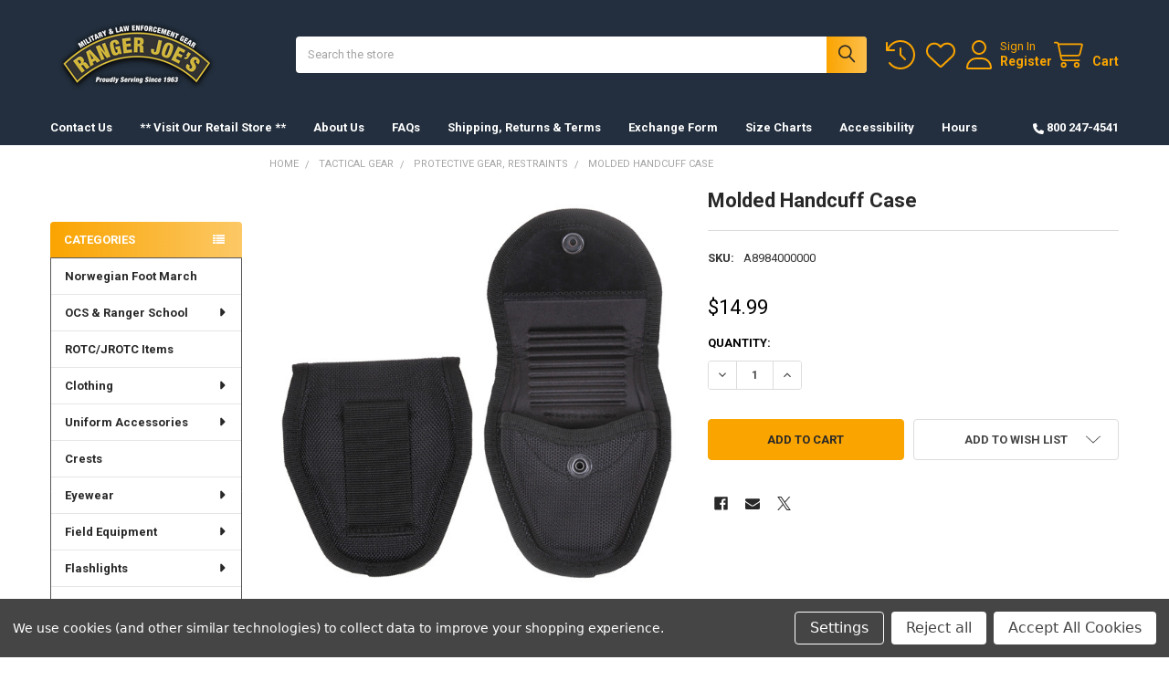

--- FILE ---
content_type: text/html; charset=UTF-8
request_url: https://rangerjoes.com/single-handcuff-case/
body_size: 28450
content:

        <!DOCTYPE html>
<html class="no-js" lang="en">
        <head>
        <title>Molded Handcuff Case</title>
        <link rel="dns-prefetch preconnect" href="https://cdn11.bigcommerce.com/s-cyn7ecnpcb" crossorigin><link rel="dns-prefetch preconnect" href="https://fonts.googleapis.com/" crossorigin><link rel="dns-prefetch preconnect" href="https://fonts.gstatic.com/" crossorigin>
        <meta property="product:price:amount" content="14.99" /><meta property="product:price:currency" content="USD" /><meta property="og:url" content="https://rangerjoes.com/single-handcuff-case/" /><meta property="og:site_name" content="Ranger Joe's International, Inc." /><meta name="keywords" content="APFU, Ear Pro, Protractors, Poncho Liner, Woobie, Name Tapes, Dog Tags, Name Plates, AGSU, Pinks and Greens, Fort Bragg, Fort Liberty, Fort Stewart, Fort Moore, Fort Benning, Magazine Pouches, Slings, Lanyards, Weapon Cleaning Kits, Weapons Cleaning Kits, Boots, OCP Uniforms, Hot Weather Uniforms, Socks, Gloves, OCS &amp; Ranger School, ROTC/JROTC, Unit Crests, Eye Pro, Field Equipment, Clothing, Patrol Cap, Flashlights, Books, Manuals, Berets, Novelty Caps, Novelty Hats, Knives, Tools, Bags, Packs, Holsters,  Handcuffs"><link rel='canonical' href='https://rangerjoes.com/single-handcuff-case/' /><meta name='platform' content='bigcommerce.stencil' /><meta property="og:type" content="product" />
<meta property="og:title" content="Molded Handcuff Case" />
<meta property="og:description" content="Since 1963, providing military products to today&#039;s soldiers." />
<meta property="og:image" content="https://cdn11.bigcommerce.com/s-cyn7ecnpcb/products/2706/images/3016/A8984__11933.1649181794.500.750.jpg?c=1" />
<meta property="pinterest:richpins" content="enabled" />
        
         

        <link href="https://cdn11.bigcommerce.com/s-cyn7ecnpcb/product_images/favicon.jpg?t=1632227783" rel="shortcut icon">
        <meta name="viewport" content="width=device-width, initial-scale=1">

        <script nonce="">
            document.documentElement.className = document.documentElement.className.replace('no-js', 'js');
        </script>

        <script nonce="">
    function browserSupportsAllFeatures() {
        return window.Promise
            && window.fetch
            && window.URL
            && window.URLSearchParams
            && window.WeakMap
            // object-fit support
            && ('objectFit' in document.documentElement.style);
    }

    function loadScript(src) {
        var js = document.createElement('script');
        js.src = src;
        js.nonce = '';
        js.onerror = function () {
            console.error('Failed to load polyfill script ' + src);
        };
        document.head.appendChild(js);
    }

    if (!browserSupportsAllFeatures()) {
        loadScript('https://cdn11.bigcommerce.com/s-cyn7ecnpcb/stencil/6614f220-bd0d-013e-5a68-1ef4e2705301/dist/theme-bundle.polyfills.js');
    }
</script>
        <script nonce="">window.consentManagerTranslations = `{"locale":"en","locales":{"consent_manager.data_collection_warning":"en","consent_manager.accept_all_cookies":"en","consent_manager.gdpr_settings":"en","consent_manager.data_collection_preferences":"en","consent_manager.manage_data_collection_preferences":"en","consent_manager.use_data_by_cookies":"en","consent_manager.data_categories_table":"en","consent_manager.allow":"en","consent_manager.accept":"en","consent_manager.deny":"en","consent_manager.dismiss":"en","consent_manager.reject_all":"en","consent_manager.category":"en","consent_manager.purpose":"en","consent_manager.functional_category":"en","consent_manager.functional_purpose":"en","consent_manager.analytics_category":"en","consent_manager.analytics_purpose":"en","consent_manager.targeting_category":"en","consent_manager.advertising_category":"en","consent_manager.advertising_purpose":"en","consent_manager.essential_category":"en","consent_manager.esential_purpose":"en","consent_manager.yes":"en","consent_manager.no":"en","consent_manager.not_available":"en","consent_manager.cancel":"en","consent_manager.save":"en","consent_manager.back_to_preferences":"en","consent_manager.close_without_changes":"en","consent_manager.unsaved_changes":"en","consent_manager.by_using":"en","consent_manager.agree_on_data_collection":"en","consent_manager.change_preferences":"en","consent_manager.cancel_dialog_title":"en","consent_manager.privacy_policy":"en","consent_manager.allow_category_tracking":"en","consent_manager.disallow_category_tracking":"en"},"translations":{"consent_manager.data_collection_warning":"We use cookies (and other similar technologies) to collect data to improve your shopping experience.","consent_manager.accept_all_cookies":"Accept All Cookies","consent_manager.gdpr_settings":"Settings","consent_manager.data_collection_preferences":"Website Data Collection Preferences","consent_manager.manage_data_collection_preferences":"Manage Website Data Collection Preferences","consent_manager.use_data_by_cookies":" uses data collected by cookies and JavaScript libraries to improve your shopping experience.","consent_manager.data_categories_table":"The table below outlines how we use this data by category. To opt out of a category of data collection, select 'No' and save your preferences.","consent_manager.allow":"Allow","consent_manager.accept":"Accept","consent_manager.deny":"Deny","consent_manager.dismiss":"Dismiss","consent_manager.reject_all":"Reject all","consent_manager.category":"Category","consent_manager.purpose":"Purpose","consent_manager.functional_category":"Functional","consent_manager.functional_purpose":"Enables enhanced functionality, such as videos and live chat. If you do not allow these, then some or all of these functions may not work properly.","consent_manager.analytics_category":"Analytics","consent_manager.analytics_purpose":"Provide statistical information on site usage, e.g., web analytics so we can improve this website over time.","consent_manager.targeting_category":"Targeting","consent_manager.advertising_category":"Advertising","consent_manager.advertising_purpose":"Used to create profiles or personalize content to enhance your shopping experience.","consent_manager.essential_category":"Essential","consent_manager.esential_purpose":"Essential for the site and any requested services to work, but do not perform any additional or secondary function.","consent_manager.yes":"Yes","consent_manager.no":"No","consent_manager.not_available":"N/A","consent_manager.cancel":"Cancel","consent_manager.save":"Save","consent_manager.back_to_preferences":"Back to Preferences","consent_manager.close_without_changes":"You have unsaved changes to your data collection preferences. Are you sure you want to close without saving?","consent_manager.unsaved_changes":"You have unsaved changes","consent_manager.by_using":"By using our website, you're agreeing to our","consent_manager.agree_on_data_collection":"By using our website, you're agreeing to the collection of data as described in our ","consent_manager.change_preferences":"You can change your preferences at any time","consent_manager.cancel_dialog_title":"Are you sure you want to cancel?","consent_manager.privacy_policy":"Privacy Policy","consent_manager.allow_category_tracking":"Allow [CATEGORY_NAME] tracking","consent_manager.disallow_category_tracking":"Disallow [CATEGORY_NAME] tracking"}}`;</script>

        <script nonce="">
            window.lazySizesConfig = window.lazySizesConfig || {};
            window.lazySizesConfig.loadMode = 1;
        </script>
        <script async src="https://cdn11.bigcommerce.com/s-cyn7ecnpcb/stencil/6614f220-bd0d-013e-5a68-1ef4e2705301/dist/theme-bundle.head_async.js" nonce=""></script>

            <link href="https://fonts.googleapis.com/css?family=Roboto:700,400&display=block" rel="stylesheet">
            <script async src="https://cdn11.bigcommerce.com/s-cyn7ecnpcb/stencil/6614f220-bd0d-013e-5a68-1ef4e2705301/dist/theme-bundle.font.js" nonce=""></script>
            <link data-stencil-stylesheet href="https://cdn11.bigcommerce.com/s-cyn7ecnpcb/stencil/6614f220-bd0d-013e-5a68-1ef4e2705301/css/theme-59ed6d00-bd75-013e-3d07-5233aea04982.css" rel="stylesheet">
            <!-- Start Tracking Code for analytics_siteverification -->

<meta name="google-site-verification" content="yzrK7sAc9N1lVgOzFBjdvu8_Av3H8R_gurFSpAOTjio" />
<!-- MINIBC -->
<link rel="stylesheet" href="//code.jquery.com/ui/1.12.1/themes/base/jquery-ui.css" />
<link rel="stylesheet" href="https://use.fontawesome.com/releases/v5.8.1/css/all.css" integrity="sha384-50oBUHEmvpQ+1lW4y57PTFmhCaXp0ML5d60M1M7uH2+nqUivzIebhndOJK28anvf" crossorigin="anonymous" />
<script type="text/javascript">
(function(d,w) {
	var p = w.location.pathname;

	var i = function(u) {
		var h = d.getElementsByTagName("head"), s = d.createElement('script');
		s.setAttribute("type", "text/javascript");
		s.setAttribute("src", u);
		h[0].appendChild(s);
	};

	if (p === '/checkout') {
		var h = d.getElementsByTagName('head'), c = d.createElement('style');
		c.innerHTML = '.checkout-step[checkout-step="payment"] .checkout-view-content {opacity:0.25;transition:0.5s 0s ease-in-out;}.mbc-payment-ready .checkout-step[checkout-step="payment"] .checkout-view-content{opacity:1;}';
		h[0].appendChild(c);
	}

	if (p.indexOf('/account.php') === 0 || p.indexOf('/checkout') === 0) {
		i("https://cdnjs.cloudflare.com/ajax/libs/jquery/3.4.1/jquery.min.js");
	}
	
	if (p.indexOf('/account.php') === 0 || p.indexOf('/checkout') === 0) {
		i("https://js.authorize.net/v1/Accept.js");
	}
	
	function a() {
		if (window.jQuery) {
		     i("https://code.jquery.com/ui/1.12.1/jquery-ui.js");
			 i("https://cdn.minibc.com/bootstrap/614b3b5396e59.js");
		} else {
			setTimeout(a, 1000);
		}
	};
	
	if (d.readyState === 'loading') {
		d.addEventListener("DOMContentLoaded", a);
	} else {
		a();
	}
})(document,window);
</script>
<!-- END MINIBC -->

<!-- End Tracking Code for analytics_siteverification -->


<script type="text/javascript" src="https://checkout-sdk.bigcommerce.com/v1/loader.js" defer ></script>
<script src="https://www.google.com/recaptcha/api.js" async defer></script>
<script>window.consentManagerStoreConfig = function () { return {"storeName":"Ranger Joe's International, Inc.","privacyPolicyUrl":"","writeKey":null,"improvedConsentManagerEnabled":true,"AlwaysIncludeScriptsWithConsentTag":true}; };</script>
<script type="text/javascript" src="https://cdn11.bigcommerce.com/shared/js/bodl-consent-32a446f5a681a22e8af09a4ab8f4e4b6deda6487.js" integrity="sha256-uitfaufFdsW9ELiQEkeOgsYedtr3BuhVvA4WaPhIZZY=" crossorigin="anonymous" defer></script>
<script type="text/javascript" src="https://cdn11.bigcommerce.com/shared/js/storefront/consent-manager-config-3013a89bb0485f417056882e3b5cf19e6588b7ba.js" defer></script>
<script type="text/javascript" src="https://cdn11.bigcommerce.com/shared/js/storefront/consent-manager-08633fe15aba542118c03f6d45457262fa9fac88.js" defer></script>
<script type="text/javascript">
var BCData = {"product_attributes":{"sku":"A8984000000","upc":null,"mpn":null,"gtin":null,"weight":null,"base":true,"image":null,"price":{"without_tax":{"formatted":"$14.99","value":14.99,"currency":"USD"},"tax_label":"Sales Tax"},"stock":null,"instock":true,"stock_message":null,"purchasable":true,"purchasing_message":null,"call_for_price_message":null}};
</script>

<script nonce="">
(function () {
    var xmlHttp = new XMLHttpRequest();

    xmlHttp.open('POST', 'https://bes.gcp.data.bigcommerce.com/nobot');
    xmlHttp.setRequestHeader('Content-Type', 'application/json');
    xmlHttp.send('{"store_id":"1001965524","timezone_offset":"-5.0","timestamp":"2026-01-21T00:25:20.59548800Z","visit_id":"712baff4-bd4e-4e0b-a965-0f8ffdf9a847","channel_id":1}');
})();
</script>

        

        <!-- snippet location htmlhead -->

                    <link href="https://cdn11.bigcommerce.com/s-cyn7ecnpcb/images/stencil/608x608/products/2706/3016/A8984__11933.1649181794.jpg?c=1" rel="preload" as="image">

    </head>
    <body class="csscolumns papaSupermarket-layout--left-sidebar
        papaSupermarket-style--compact
        papaSupermarket-pageType--product
        papaSupermarket-page--pages-product
        emthemesModez-productUniform
        
        papaSupermarket--showAllCategoriesMenu
        papaSupermarket--showSubcategoriesMenu
        
        
        
        
        
        " id="topOfPage">


        <!-- snippet location header -->
        <svg data-src="https://cdn11.bigcommerce.com/s-cyn7ecnpcb/stencil/6614f220-bd0d-013e-5a68-1ef4e2705301/img/icon-sprite.svg" class="icons-svg-sprite"></svg>

        <header class="header" role="banner" >
    <a href="#" class="mobileMenu-toggle" data-mobile-menu-toggle="menu">
        <span class="mobileMenu-toggleIcon">Toggle menu</span>
    </a>


    <div class="emthemesModez-header-userSection emthemesModez-header-userSection--logo-left" data-stickymenu>
        <div class="container">
                <div class="header-logo header-logo--left">
                    <a href="https://rangerjoes.com/" data-instantload='{"page":"home"}'>
            <div class="header-logo-image-container">
                <img class="header-logo-image" src="https://cdn11.bigcommerce.com/s-cyn7ecnpcb/images/stencil/250x100/1-logo_rj_lg_check_out_1636721106__44730.original.png" srcset="https://cdn11.bigcommerce.com/s-cyn7ecnpcb/images/stencil/250x100/1-logo_rj_lg_check_out_1636721106__44730.original.png 1x, https://cdn11.bigcommerce.com/s-cyn7ecnpcb/images/stencil/500w/1-logo_rj_lg_check_out_1636721106__44730.original.png 2x" alt="Ranger Joe&#x27;s International, Inc." title="Ranger Joe&#x27;s International, Inc.">
            </div>
</a>
                </div>

            <nav class="navUser">
    
    <ul class="navUser-section navUser-section--alt">
        <li class="navUser-item navUser-item--recentlyViewed">
            <a class="navUser-action navUser-action--recentlyViewed" href="#recently-viewed" data-dropdown="recently-viewed-dropdown" data-options="align:right" title="Recently Viewed" style="display:none">
                <i class="icon"><svg><use href="#icon-recent-list" /></svg></i>
                <span class="navUser-item-recentlyViewedLabel"><span class='firstword'>Recently </span>Viewed</span>
            </a>
            <div class="dropdown-menu" id="recently-viewed-dropdown" data-dropdown-content aria-hidden="true"></div>
        </li>


            <li class="navUser-item">
                <a class="navUser-action navUser-action--wishlist" href="/wishlist.php" title="Wish Lists">
                    <i class="icon"><svg><use href="#icon-heart" /></svg></i>
                    <span class="navUser-item-wishlistLabel"><span class='firstword'>Wish </span>Lists</span>
                </a>
            </li>
        

            <li class="navUser-item navUser-item--account">
                <i class="icon"><svg><use href="#icon-user" /></svg></i>
                <span class="navUser-actions">
                        <span class="navUser-subtitle">
                            <a class="navUser-action" href="/login.php">
                                <span class="navUser-item-loginLabel">Sign In</span>
                            </a>
                        </span>
                            <a class="navUser-action" href="/login.php?action=create_account">Register</a>
                </span>
            </li>

        <li class="navUser-item navUser-item--cart">
            <a
                class="navUser-action navUser-action--cart"
                data-cart-preview
                data-dropdown="cart-preview-dropdown"
                data-options="align:right"
                href="/cart.php"
                title="Cart">
                <i class="icon"><svg><use href="#icon-cart" /></svg></i>
                <span class="_rows">
                    <span class="countPill cart-quantity"></span>
                    <span class="navUser-item-cartLabel">Cart</span>
                </span>
            </a>

            <div class="dropdown-menu" id="cart-preview-dropdown" data-dropdown-content aria-hidden="true"></div>
        </li>
    </ul>
</nav>

            <div class="emthemesModez-quickSearch" data-prevent-quick-search-close>
    <!-- snippet location forms_search -->
    <form class="form" action="/search.php">
        <fieldset class="form-fieldset">
            <div class="form-field">
                <label class="is-srOnly" for="search_query">Search</label>
                <div class="form-prefixPostfix wrap">
                    <input class="form-input" data-search-quick name="search_query" id="search_query" data-error-message="Search field cannot be empty." placeholder="Search the store" autocomplete="off">
                    <input type="submit" class="button button--primary form-prefixPostfix-button--postfix" value="Search" />
                </div>
            </div>
        </fieldset>
    </form>
</div>        </div>
    </div>

    <div class="navPages-container" id="menu" data-menu>
        <div class="container">
            <nav class="navPages">

        <div class="emthemesModez-navPages-verticalCategories-container">
            <a class="navPages-action has-subMenu" role="none">Categories</a>
            <div class="emthemesModez-verticalCategories is-open " id="emthemesModez-verticalCategories" data-emthemesmodez-fix-height="emthemesModez-section1-container">
                <ul class="navPages-list navPages-list--categories">

                            <li class="navPages-item">
                                <a class="navPages-action" href="https://rangerjoes.com/norwegian-foot-march/" data-instantload >Norwegian Foot March</a>
                            </li>
                            <li class="navPages-item">
                                <a class="navPages-action has-subMenu " href="https://rangerjoes.com/ocs-ranger-school/"
    data-instantload
    
    data-collapsible="navPages-202"
    data-collapsible-disabled-breakpoint="medium"
    data-collapsible-disabled-state="open"
    data-collapsible-enabled-state="closed">
    OCS &amp; Ranger School <i class="icon navPages-action-moreIcon" aria-hidden="true"><svg><use href="#icon-caret-down" /></svg></i>
</a>
<div class="navPage-subMenu
    " id="navPages-202" aria-hidden="true" tabindex="-1">
            <div class="navPage-subMenu-rightBanners" data-emthemesmodez-remote-banner="emthemesModezBannersBlockMegaMenuRight1"></div>
    <ul class="navPage-subMenu-list">
        <li class="navPage-subMenu-item">
            <a class="navPage-subMenu-action navPages-action" href="https://rangerjoes.com/ocs-ranger-school/" data-instantload>All OCS &amp; Ranger School</a>
        </li>
            <li class="navPage-subMenu-item">
                    <a class="navPage-subMenu-action navPages-action" href="https://rangerjoes.com/field-equipment/ocs/" data-instantload >OCS - Click Here</a>
            </li>
            <li class="navPage-subMenu-item">
                    <a class="navPage-subMenu-action navPages-action" href="https://rangerjoes.com/field-equipment/ranger-school/" data-instantload >Ranger School - Click Here</a>
            </li>
    </ul>
            <div class="navPage-subMenu-bottomBanners" data-emthemesmodez-remote-banner="emthemesModezBannersBlockMegaMenuBottom1"></div>
</div>
                            </li>
                            <li class="navPages-item">
                                <a class="navPages-action" href="https://rangerjoes.com/rotc-jrotc-items/" data-instantload >ROTC/JROTC Items</a>
                            </li>
                            <li class="navPages-item">
                                <a class="navPages-action has-subMenu " href="https://rangerjoes.com/clothing/"
    data-instantload
    
    data-collapsible="navPages-28"
    data-collapsible-disabled-breakpoint="medium"
    data-collapsible-disabled-state="open"
    data-collapsible-enabled-state="closed">
    Clothing <i class="icon navPages-action-moreIcon" aria-hidden="true"><svg><use href="#icon-caret-down" /></svg></i>
</a>
<div class="navPage-subMenu
    " id="navPages-28" aria-hidden="true" tabindex="-1">
            <div class="navPage-subMenu-rightBanners" data-emthemesmodez-remote-banner="emthemesModezBannersBlockMegaMenuRight3"></div>
    <ul class="navPage-subMenu-list">
        <li class="navPage-subMenu-item">
            <a class="navPage-subMenu-action navPages-action" href="https://rangerjoes.com/clothing/" data-instantload>All Clothing</a>
        </li>
            <li class="navPage-subMenu-item">
                    <a class="navPage-subMenu-action navPages-action" href="https://rangerjoes.com/clothing/belts/" data-instantload >Belts</a>
            </li>
            <li class="navPage-subMenu-item">
                    <a
                        class="navPage-subMenu-action navPages-action has-subMenu"
                        href="https://rangerjoes.com/clothing/tru-spec-hot-weather-ocp-uniforms/"
                        data-instantload
                        
                        data-collapsible="navPages-199"
                        data-collapsible-disabled-breakpoint="medium"
                        data-collapsible-disabled-state="open"
                        data-collapsible-enabled-state="closed">
                        Hot Weather OCP Uniforms <i class="icon navPages-action-moreIcon" aria-hidden="true"><svg><use href="#icon-caret-down" /></svg></i>
                    </a>
                    <ul class="navPage-childList" id="navPages-199">
                        <li class="navPage-childList-item">
                            <a class="navPage-childList-action navPages-action" href="https://rangerjoes.com/clothing/tru-spec-hot-weather-ocp-uniforms/" data-instantload>All Hot Weather OCP Uniforms</a>
                        </li>
                        <li class="navPage-childList-item">
                                <a class="navPage-childList-action navPages-action" data-instantload href="https://rangerjoes.com/clothing/hot-weather-ocp-uniforms/propper/" >Propper</a>
                        </li>
                        <li class="navPage-childList-item">
                                <a class="navPage-childList-action navPages-action" data-instantload href="https://rangerjoes.com/clothing/hot-weather-ocp-uniforms/tru-spec/" >Tru-Spec</a>
                        </li>
                    </ul>
            </li>
            <li class="navPage-subMenu-item">
                    <a class="navPage-subMenu-action navPages-action" href="https://rangerjoes.com/clothing/gloves/" data-instantload >Gloves</a>
            </li>
            <li class="navPage-subMenu-item">
                    <a class="navPage-subMenu-action navPages-action" href="https://rangerjoes.com/clothing/jackets-rainwear/" data-instantload >Jackets, Rainwear</a>
            </li>
            <li class="navPage-subMenu-item">
                    <a class="navPage-subMenu-action navPages-action" href="https://rangerjoes.com/clothing/kids/" data-instantload >Kids</a>
            </li>
            <li class="navPage-subMenu-item">
                    <a class="navPage-subMenu-action navPages-action" href="https://rangerjoes.com/clothing/p-t/" data-instantload >P.T.</a>
            </li>
            <li class="navPage-subMenu-item">
                    <a class="navPage-subMenu-action navPages-action" href="https://rangerjoes.com/clothing/t-shirts-sweatshirts/" data-instantload >T-Shirts, Sweatshirts</a>
            </li>
            <li class="navPage-subMenu-item">
                    <a class="navPage-subMenu-action navPages-action" href="https://rangerjoes.com/clothing/underwear/" data-instantload >Underwear</a>
            </li>
            <li class="navPage-subMenu-item">
                    <a class="navPage-subMenu-action navPages-action" href="https://rangerjoes.com/clothing/uniforms-female/" data-instantload >Uniforms-Female</a>
            </li>
            <li class="navPage-subMenu-item">
                    <a class="navPage-subMenu-action navPages-action" href="https://rangerjoes.com/clothing/uniforms/" data-instantload >Uniforms</a>
            </li>
            <li class="navPage-subMenu-item">
                    <a class="navPage-subMenu-action navPages-action" href="https://rangerjoes.com/clothing/vests/" data-instantload >Vests</a>
            </li>
    </ul>
            <div class="navPage-subMenu-bottomBanners" data-emthemesmodez-remote-banner="emthemesModezBannersBlockMegaMenuBottom3"></div>
</div>
                            </li>
                            <li class="navPages-item">
                                <a class="navPages-action has-subMenu " href="https://rangerjoes.com/uniform-accessories/"
    data-instantload
    
    data-collapsible="navPages-25"
    data-collapsible-disabled-breakpoint="medium"
    data-collapsible-disabled-state="open"
    data-collapsible-enabled-state="closed">
    Uniform Accessories <i class="icon navPages-action-moreIcon" aria-hidden="true"><svg><use href="#icon-caret-down" /></svg></i>
</a>
<div class="navPage-subMenu
    " id="navPages-25" aria-hidden="true" tabindex="-1">
            <div class="navPage-subMenu-rightBanners" data-emthemesmodez-remote-banner="emthemesModezBannersBlockMegaMenuRight4"></div>
    <ul class="navPage-subMenu-list">
        <li class="navPage-subMenu-item">
            <a class="navPage-subMenu-action navPages-action" href="https://rangerjoes.com/uniform-accessories/" data-instantload>All Uniform Accessories</a>
        </li>
            <li class="navPage-subMenu-item">
                    <a class="navPage-subMenu-action navPages-action" href="https://rangerjoes.com/uniform-accessories/master-badges/" data-instantload >Master Badges</a>
            </li>
            <li class="navPage-subMenu-item">
                    <a class="navPage-subMenu-action navPages-action" href="https://rangerjoes.com/uniform-accessories/personalized-items/" data-instantload >Personalized Items</a>
            </li>
            <li class="navPage-subMenu-item">
                    <a class="navPage-subMenu-action navPages-action" href="https://rangerjoes.com/uniform-accessories/agsu-pinks-greens/" data-instantload >AGSU-Pinks &amp; Greens</a>
            </li>
            <li class="navPage-subMenu-item">
                    <a class="navPage-subMenu-action navPages-action" href="https://rangerjoes.com/uniform-accessories/army-ocp-badges/" data-instantload >Army OCP Badges</a>
            </li>
            <li class="navPage-subMenu-item">
                    <a class="navPage-subMenu-action navPages-action" href="https://rangerjoes.com/uniform-accessories/army-ocp-patches/" data-instantload >Army OCP Patches</a>
            </li>
            <li class="navPage-subMenu-item">
                    <a class="navPage-subMenu-action navPages-action" href="https://rangerjoes.com/uniform-accessories/army-ocp-rank/" data-instantload >Army OCP Rank</a>
            </li>
            <li class="navPage-subMenu-item">
                    <a class="navPage-subMenu-action navPages-action" href="https://rangerjoes.com/uniform-accessories/army-ocp-scrolls/" data-instantload >Army OCP Scrolls</a>
            </li>
            <li class="navPage-subMenu-item">
                    <a class="navPage-subMenu-action navPages-action" href="https://rangerjoes.com/uniform-accessories/army-ocp-tabs/" data-instantload >Army OCP Tabs</a>
            </li>
            <li class="navPage-subMenu-item">
                    <a class="navPage-subMenu-action navPages-action" href="https://rangerjoes.com/uniform-accessories/air-force-ocp-badges/" data-instantload >Air Force OCP Badges</a>
            </li>
            <li class="navPage-subMenu-item">
                    <a class="navPage-subMenu-action navPages-action" href="https://rangerjoes.com/uniform-accessories/air-force-ocp-patches/" data-instantload >Air Force OCP Patches</a>
            </li>
            <li class="navPage-subMenu-item">
                    <a class="navPage-subMenu-action navPages-action" href="https://rangerjoes.com/uniform-accessories/air-force-ocp-rank/" data-instantload >Air Force OCP Rank</a>
            </li>
            <li class="navPage-subMenu-item">
                    <a class="navPage-subMenu-action navPages-action" href="https://rangerjoes.com/uniform-accessories/air-force-uniform-items/" data-instantload >Air Force Uniform Items</a>
            </li>
            <li class="navPage-subMenu-item">
                    <a class="navPage-subMenu-action navPages-action" href="https://rangerjoes.com/uniform-accessories/badges/" data-instantload >Badges</a>
            </li>
            <li class="navPage-subMenu-item">
                    <a class="navPage-subMenu-action navPages-action" href="https://rangerjoes.com/uniform-accessories/bars/" data-instantload >Bars</a>
            </li>
            <li class="navPage-subMenu-item">
                    <a class="navPage-subMenu-action navPages-action" href="https://rangerjoes.com/uniform-accessories/branch/" data-instantload >Branch</a>
            </li>
            <li class="navPage-subMenu-item">
                    <a class="navPage-subMenu-action navPages-action" href="https://rangerjoes.com/uniform-accessories/buttons/" data-instantload >Buttons</a>
            </li>
            <li class="navPage-subMenu-item">
                    <a class="navPage-subMenu-action navPages-action" href="https://rangerjoes.com/uniform-accessories/cap-devices/" data-instantload >Cap Devices</a>
            </li>
            <li class="navPage-subMenu-item">
                    <a class="navPage-subMenu-action navPages-action" href="https://rangerjoes.com/uniform-accessories/devices/" data-instantload >Devices</a>
            </li>
            <li class="navPage-subMenu-item">
                    <a class="navPage-subMenu-action navPages-action" href="https://rangerjoes.com/uniform-accessories/flashes/" data-instantload >Flashes</a>
            </li>
            <li class="navPage-subMenu-item">
                    <a class="navPage-subMenu-action navPages-action" href="https://rangerjoes.com/uniform-accessories/medals/" data-instantload >Medals</a>
            </li>
            <li class="navPage-subMenu-item">
                    <a class="navPage-subMenu-action navPages-action" href="https://rangerjoes.com/uniform-accessories/ovals/" data-instantload >Ovals</a>
            </li>
            <li class="navPage-subMenu-item">
                    <a class="navPage-subMenu-action navPages-action" href="https://rangerjoes.com/uniform-accessories/parade-items/" data-instantload >Parade Items</a>
            </li>
            <li class="navPage-subMenu-item">
                    <a class="navPage-subMenu-action navPages-action" href="https://rangerjoes.com/uniform-accessories/patches/" data-instantload >Patches</a>
            </li>
            <li class="navPage-subMenu-item">
                    <a class="navPage-subMenu-action navPages-action" href="https://rangerjoes.com/uniform-accessories/rank/" data-instantload >Rank</a>
            </li>
            <li class="navPage-subMenu-item">
                    <a class="navPage-subMenu-action navPages-action" href="https://rangerjoes.com/uniform-accessories/ribbons/" data-instantload >Ribbons</a>
            </li>
            <li class="navPage-subMenu-item">
                    <a class="navPage-subMenu-action navPages-action" href="https://rangerjoes.com/uniform-accessories/scrolls/" data-instantload >Scrolls</a>
            </li>
            <li class="navPage-subMenu-item">
                    <a class="navPage-subMenu-action navPages-action" href="https://rangerjoes.com/uniform-accessories/shoulder-boards/" data-instantload >Shoulder Boards</a>
            </li>
            <li class="navPage-subMenu-item">
                    <a class="navPage-subMenu-action navPages-action" href="https://rangerjoes.com/uniform-accessories/service-stripes/" data-instantload >Service Stripes</a>
            </li>
            <li class="navPage-subMenu-item">
                    <a class="navPage-subMenu-action navPages-action" href="https://rangerjoes.com/uniform-accessories/shoulder-cords/" data-instantload >Shoulder Cords</a>
            </li>
            <li class="navPage-subMenu-item">
                    <a class="navPage-subMenu-action navPages-action" href="https://rangerjoes.com/uniform-accessories/tabs/" data-instantload >Tabs</a>
            </li>
    </ul>
            <div class="navPage-subMenu-bottomBanners" data-emthemesmodez-remote-banner="emthemesModezBannersBlockMegaMenuBottom4"></div>
</div>
                            </li>
                            <li class="navPages-item">
                                <a class="navPages-action" href="https://rangerjoes.com/crests/" data-instantload >Crests</a>
                            </li>
                            <li class="navPages-item">
                                <a class="navPages-action has-subMenu " href="https://rangerjoes.com/eyewear/"
    data-instantload
    
    data-collapsible="navPages-51"
    data-collapsible-disabled-breakpoint="medium"
    data-collapsible-disabled-state="open"
    data-collapsible-enabled-state="closed">
    Eyewear <i class="icon navPages-action-moreIcon" aria-hidden="true"><svg><use href="#icon-caret-down" /></svg></i>
</a>
<div class="navPage-subMenu
    " id="navPages-51" aria-hidden="true" tabindex="-1">
            <div class="navPage-subMenu-rightBanners" data-emthemesmodez-remote-banner="emthemesModezBannersBlockMegaMenuRight6"></div>
    <ul class="navPage-subMenu-list">
        <li class="navPage-subMenu-item">
            <a class="navPage-subMenu-action navPages-action" href="https://rangerjoes.com/eyewear/" data-instantload>All Eyewear</a>
        </li>
            <li class="navPage-subMenu-item">
                    <a class="navPage-subMenu-action navPages-action" href="https://rangerjoes.com/eyewear/accessories/" data-instantload >Accessories</a>
            </li>
            <li class="navPage-subMenu-item">
                    <a class="navPage-subMenu-action navPages-action" href="https://rangerjoes.com/eyewear/glasses/" data-instantload >Glasses</a>
            </li>
            <li class="navPage-subMenu-item">
                    <a class="navPage-subMenu-action navPages-action" href="https://rangerjoes.com/eyewear/goggles/" data-instantload >Goggles</a>
            </li>
            <li class="navPage-subMenu-item">
                    <a class="navPage-subMenu-action navPages-action" href="https://rangerjoes.com/eyewear/rx/" data-instantload >Rx</a>
            </li>
    </ul>
            <div class="navPage-subMenu-bottomBanners" data-emthemesmodez-remote-banner="emthemesModezBannersBlockMegaMenuBottom6"></div>
</div>
                            </li>
                            <li class="navPages-item">
                                <a class="navPages-action has-subMenu " href="https://rangerjoes.com/field-equipment/"
    data-instantload
    
    data-collapsible="navPages-27"
    data-collapsible-disabled-breakpoint="medium"
    data-collapsible-disabled-state="open"
    data-collapsible-enabled-state="closed">
    Field Equipment <i class="icon navPages-action-moreIcon" aria-hidden="true"><svg><use href="#icon-caret-down" /></svg></i>
</a>
<div class="navPage-subMenu
    " id="navPages-27" aria-hidden="true" tabindex="-1">
            <div class="navPage-subMenu-rightBanners" data-emthemesmodez-remote-banner="emthemesModezBannersBlockMegaMenuRight7"></div>
    <ul class="navPage-subMenu-list">
        <li class="navPage-subMenu-item">
            <a class="navPage-subMenu-action navPages-action" href="https://rangerjoes.com/field-equipment/" data-instantload>All Field Equipment</a>
        </li>
            <li class="navPage-subMenu-item">
                    <a class="navPage-subMenu-action navPages-action" href="https://rangerjoes.com/field-equipment/alice-molle-gear/" data-instantload >ALICE, MOLLE GEAR</a>
            </li>
            <li class="navPage-subMenu-item">
                    <a class="navPage-subMenu-action navPages-action" href="https://rangerjoes.com/field-equipment/bags-packs-cases/" data-instantload >Bags, Packs, Cases</a>
            </li>
            <li class="navPage-subMenu-item">
                    <a class="navPage-subMenu-action navPages-action" href="https://rangerjoes.com/field-equipment/emergency-preparedness/" data-instantload >Emergency Preparedness</a>
            </li>
            <li class="navPage-subMenu-item">
                    <a class="navPage-subMenu-action navPages-action" href="https://rangerjoes.com/field-equipment/essential-emergency-items/" data-instantload >Essential Emergency Items</a>
            </li>
            <li class="navPage-subMenu-item">
                    <a class="navPage-subMenu-action navPages-action" href="https://rangerjoes.com/field-equipment/field-gear/" data-instantload >Field Gear</a>
            </li>
            <li class="navPage-subMenu-item">
                    <a class="navPage-subMenu-action navPages-action" href="https://rangerjoes.com/field-equipment/field-supplies/" data-instantload >Field Supplies</a>
            </li>
            <li class="navPage-subMenu-item">
                    <a class="navPage-subMenu-action navPages-action" href="https://rangerjoes.com/field-equipment/first-aid/" data-instantload >First Aid</a>
            </li>
            <li class="navPage-subMenu-item">
                    <a class="navPage-subMenu-action navPages-action" href="https://rangerjoes.com/field-equipment/hydration/" data-instantload >Hydration</a>
            </li>
            <li class="navPage-subMenu-item">
                    <a class="navPage-subMenu-action navPages-action" href="https://rangerjoes.com/field-equipment/navigation/" data-instantload >Navigation</a>
            </li>
            <li class="navPage-subMenu-item">
                    <a class="navPage-subMenu-action navPages-action" href="https://rangerjoes.com/field-equipment/notebooks-cards/" data-instantload >Notebooks, Cards</a>
            </li>
            <li class="navPage-subMenu-item">
                    <a class="navPage-subMenu-action navPages-action" href="https://rangerjoes.com/field-equipment/rappelling/" data-instantload >Rappelling</a>
            </li>
            <li class="navPage-subMenu-item">
                    <a class="navPage-subMenu-action navPages-action" href="https://rangerjoes.com/field-equipment/sleeping/" data-instantload >Sleeping</a>
            </li>
            <li class="navPage-subMenu-item">
                    <a class="navPage-subMenu-action navPages-action" href="https://rangerjoes.com/field-equipment/survival/" data-instantload >Survival</a>
            </li>
            <li class="navPage-subMenu-item">
                    <a class="navPage-subMenu-action navPages-action" href="https://rangerjoes.com/uniform-accessories/wallets-id-holders/" data-instantload >Wallets/ID Holders</a>
            </li>
    </ul>
            <div class="navPage-subMenu-bottomBanners" data-emthemesmodez-remote-banner="emthemesModezBannersBlockMegaMenuBottom7"></div>
</div>
                            </li>
                            <li class="navPages-item">
                                <a class="navPages-action has-subMenu " href="https://rangerjoes.com/flashlights/"
    data-instantload
    
    data-collapsible="navPages-56"
    data-collapsible-disabled-breakpoint="medium"
    data-collapsible-disabled-state="open"
    data-collapsible-enabled-state="closed">
    Flashlights <i class="icon navPages-action-moreIcon" aria-hidden="true"><svg><use href="#icon-caret-down" /></svg></i>
</a>
<div class="navPage-subMenu
    " id="navPages-56" aria-hidden="true" tabindex="-1">
            <div class="navPage-subMenu-rightBanners" data-emthemesmodez-remote-banner="emthemesModezBannersBlockMegaMenuRight8"></div>
    <ul class="navPage-subMenu-list">
        <li class="navPage-subMenu-item">
            <a class="navPage-subMenu-action navPages-action" href="https://rangerjoes.com/flashlights/" data-instantload>All Flashlights</a>
        </li>
            <li class="navPage-subMenu-item">
                    <a class="navPage-subMenu-action navPages-action" href="https://rangerjoes.com/flashlights/accessories/" data-instantload >Accessories</a>
            </li>
            <li class="navPage-subMenu-item">
                    <a class="navPage-subMenu-action navPages-action" href="https://rangerjoes.com/flashlights/chemlights/" data-instantload >Chemlights</a>
            </li>
            <li class="navPage-subMenu-item">
                    <a class="navPage-subMenu-action navPages-action" href="https://rangerjoes.com/flashlights/headlamps/" data-instantload >Headlamps</a>
            </li>
            <li class="navPage-subMenu-item">
                    <a class="navPage-subMenu-action navPages-action" href="https://rangerjoes.com/flashlights/led/" data-instantload >LED</a>
            </li>
    </ul>
            <div class="navPage-subMenu-bottomBanners" data-emthemesmodez-remote-banner="emthemesModezBannersBlockMegaMenuBottom8"></div>
</div>
                            </li>
                            <li class="navPages-item">
                                <a class="navPages-action has-subMenu " href="https://rangerjoes.com/footwear-accessories/"
    data-instantload
    
    data-collapsible="navPages-29"
    data-collapsible-disabled-breakpoint="medium"
    data-collapsible-disabled-state="open"
    data-collapsible-enabled-state="closed">
    Footwear &amp; Accessories <i class="icon navPages-action-moreIcon" aria-hidden="true"><svg><use href="#icon-caret-down" /></svg></i>
</a>
<div class="navPage-subMenu
    " id="navPages-29" aria-hidden="true" tabindex="-1">
            <div class="navPage-subMenu-rightBanners" data-emthemesmodez-remote-banner="emthemesModezBannersBlockMegaMenuRight9"></div>
    <ul class="navPage-subMenu-list">
        <li class="navPage-subMenu-item">
            <a class="navPage-subMenu-action navPages-action" href="https://rangerjoes.com/footwear-accessories/" data-instantload>All Footwear &amp; Accessories</a>
        </li>
            <li class="navPage-subMenu-item">
                    <a class="navPage-subMenu-action navPages-action" href="https://rangerjoes.com/footwear-accessories/boot-accessories/" data-instantload >Boot Accessories</a>
            </li>
            <li class="navPage-subMenu-item">
                    <a class="navPage-subMenu-action navPages-action" href="https://rangerjoes.com/footwear-accessories/ar670-1-compliant/" data-instantload >AR670-1 Compliant</a>
            </li>
            <li class="navPage-subMenu-item">
                    <a class="navPage-subMenu-action navPages-action" href="https://rangerjoes.com/footwear-accessories/boot-care/" data-instantload >Boot Care</a>
            </li>
            <li class="navPage-subMenu-item">
                    <a class="navPage-subMenu-action navPages-action" href="https://rangerjoes.com/footwear-accessories/boots/" data-instantload >Boots</a>
            </li>
            <li class="navPage-subMenu-item">
                    <a class="navPage-subMenu-action navPages-action" href="https://rangerjoes.com/footwear-accessories/foot-care/" data-instantload >Foot Care</a>
            </li>
            <li class="navPage-subMenu-item">
                    <a class="navPage-subMenu-action navPages-action" href="https://rangerjoes.com/footwear-accessories/insoles/" data-instantload >Insoles</a>
            </li>
            <li class="navPage-subMenu-item">
                    <a class="navPage-subMenu-action navPages-action" href="https://rangerjoes.com/footwear-accessories/socks/" data-instantload >Socks</a>
            </li>
            <li class="navPage-subMenu-item">
                    <a class="navPage-subMenu-action navPages-action" href="https://rangerjoes.com/footwear-accessories/shoes/" data-instantload >Shoes</a>
            </li>
    </ul>
            <div class="navPage-subMenu-bottomBanners" data-emthemesmodez-remote-banner="emthemesModezBannersBlockMegaMenuBottom9"></div>
</div>
                            </li>
                            <li class="navPages-item">
                                <a class="navPages-action has-subMenu " href="https://rangerjoes.com/gifts-novelty-books-manuals/"
    data-instantload
    
    data-collapsible="navPages-90"
    data-collapsible-disabled-breakpoint="medium"
    data-collapsible-disabled-state="open"
    data-collapsible-enabled-state="closed">
    Gifts, Novelty, Books/Manuals <i class="icon navPages-action-moreIcon" aria-hidden="true"><svg><use href="#icon-caret-down" /></svg></i>
</a>
<div class="navPage-subMenu
    " id="navPages-90" aria-hidden="true" tabindex="-1">
            <div class="navPage-subMenu-rightBanners" data-emthemesmodez-remote-banner="emthemesModezBannersBlockMegaMenuRight10"></div>
    <ul class="navPage-subMenu-list">
        <li class="navPage-subMenu-item">
            <a class="navPage-subMenu-action navPages-action" href="https://rangerjoes.com/gifts-novelty-books-manuals/" data-instantload>All Gifts, Novelty, Books/Manuals</a>
        </li>
            <li class="navPage-subMenu-item">
                    <a class="navPage-subMenu-action navPages-action" href="https://rangerjoes.com/gifts-novelty-books-manuals/books-manuals/" data-instantload >Books/Manuals</a>
            </li>
            <li class="navPage-subMenu-item">
                    <a class="navPage-subMenu-action navPages-action" href="https://rangerjoes.com/gifts-novelty/clothing-hats/" data-instantload >Clothing &amp; Hats</a>
            </li>
            <li class="navPage-subMenu-item">
                    <a class="navPage-subMenu-action navPages-action" href="https://rangerjoes.com/gifts-novelty/coins/" data-instantload >Coins</a>
            </li>
            <li class="navPage-subMenu-item">
                    <a class="navPage-subMenu-action navPages-action" href="https://rangerjoes.com/gifts-novelty/decals-stickers/" data-instantload >Decals, Stickers</a>
            </li>
            <li class="navPage-subMenu-item">
                    <a class="navPage-subMenu-action navPages-action" href="https://rangerjoes.com/gifts-novelty/flags/" data-instantload >Flags</a>
            </li>
            <li class="navPage-subMenu-item">
                    <a class="navPage-subMenu-action navPages-action" href="https://rangerjoes.com/gifts-novelty/games-toys/" data-instantload >Games, Toys</a>
            </li>
            <li class="navPage-subMenu-item">
                    <a class="navPage-subMenu-action navPages-action" href="https://rangerjoes.com/gifts-novelty/flags-magnets/" data-instantload >Magnets</a>
            </li>
            <li class="navPage-subMenu-item">
                    <a class="navPage-subMenu-action navPages-action" href="https://rangerjoes.com/gifts-novelty/gift-cards/" data-instantload >Gift Cards</a>
            </li>
            <li class="navPage-subMenu-item">
                    <a class="navPage-subMenu-action navPages-action" href="https://rangerjoes.com/gifts-novelty/jewelry/" data-instantload >Jewelry</a>
            </li>
            <li class="navPage-subMenu-item">
                    <a class="navPage-subMenu-action navPages-action" href="https://rangerjoes.com/gifts-novelty/key-rings/" data-instantload >Key Rings</a>
            </li>
            <li class="navPage-subMenu-item">
                    <a class="navPage-subMenu-action navPages-action" href="https://rangerjoes.com/gifts-novelty/kia-pow/" data-instantload >KIA. POW</a>
            </li>
            <li class="navPage-subMenu-item">
                    <a class="navPage-subMenu-action navPages-action" href="https://rangerjoes.com/gifts-novelty/morale-patches-luggage-tags/" data-instantload >Morale Patches &amp; Luggage Tags</a>
            </li>
            <li class="navPage-subMenu-item">
                    <a class="navPage-subMenu-action navPages-action" href="https://rangerjoes.com/gifts-novelty/mugs/" data-instantload >Mugs</a>
            </li>
            <li class="navPage-subMenu-item">
                    <a class="navPage-subMenu-action navPages-action" href="https://rangerjoes.com/gifts-novelty/ornaments/" data-instantload >Ornaments</a>
            </li>
            <li class="navPage-subMenu-item">
                    <a class="navPage-subMenu-action navPages-action" href="https://rangerjoes.com/gifts-novelty/watches/" data-instantload >Watches</a>
            </li>
    </ul>
            <div class="navPage-subMenu-bottomBanners" data-emthemesmodez-remote-banner="emthemesModezBannersBlockMegaMenuBottom10"></div>
</div>
                            </li>
                            <li class="navPages-item">
                                <a class="navPages-action has-subMenu " href="https://rangerjoes.com/headwear/"
    data-instantload
    
    data-collapsible="navPages-24"
    data-collapsible-disabled-breakpoint="medium"
    data-collapsible-disabled-state="open"
    data-collapsible-enabled-state="closed">
    Headwear <i class="icon navPages-action-moreIcon" aria-hidden="true"><svg><use href="#icon-caret-down" /></svg></i>
</a>
<div class="navPage-subMenu
    " id="navPages-24" aria-hidden="true" tabindex="-1">
            <div class="navPage-subMenu-rightBanners" data-emthemesmodez-remote-banner="emthemesModezBannersBlockMegaMenuRight11"></div>
    <ul class="navPage-subMenu-list">
        <li class="navPage-subMenu-item">
            <a class="navPage-subMenu-action navPages-action" href="https://rangerjoes.com/headwear/" data-instantload>All Headwear</a>
        </li>
            <li class="navPage-subMenu-item">
                    <a class="navPage-subMenu-action navPages-action" href="https://rangerjoes.com/headwear/balaclavas-hoods-masks/" data-instantload >Balaclavas, Hoods, Masks </a>
            </li>
            <li class="navPage-subMenu-item">
                    <a class="navPage-subMenu-action navPages-action" href="https://rangerjoes.com/headwear/berets/" data-instantload >Berets </a>
            </li>
            <li class="navPage-subMenu-item">
                    <a class="navPage-subMenu-action navPages-action" href="https://rangerjoes.com/headwear/boonie-hats/" data-instantload >Boonie Hats </a>
            </li>
            <li class="navPage-subMenu-item">
                    <a class="navPage-subMenu-action navPages-action" href="https://rangerjoes.com/headwear/campaign-hats-and-accessories/" data-instantload >Campaign Hats and Accessories </a>
            </li>
            <li class="navPage-subMenu-item">
                    <a class="navPage-subMenu-action navPages-action" href="https://rangerjoes.com/headwear/hat-accessories/" data-instantload >Hat Accessories </a>
            </li>
            <li class="navPage-subMenu-item">
                    <a class="navPage-subMenu-action navPages-action" href="https://rangerjoes.com/headwear/helmets-and-accessories/" data-instantload >Helmets and Accessories </a>
            </li>
            <li class="navPage-subMenu-item">
                    <a class="navPage-subMenu-action navPages-action" href="https://rangerjoes.com/headwear/novelty/" data-instantload >Novelty </a>
            </li>
            <li class="navPage-subMenu-item">
                    <a class="navPage-subMenu-action navPages-action" href="https://rangerjoes.com/headwear/patrol-caps/" data-instantload >Patrol Caps </a>
            </li>
            <li class="navPage-subMenu-item">
                    <a class="navPage-subMenu-action navPages-action" href="https://rangerjoes.com/headwear/veils-scarves/" data-instantload >Veils, Scarves </a>
            </li>
            <li class="navPage-subMenu-item">
                    <a class="navPage-subMenu-action navPages-action" href="https://rangerjoes.com/headwear/watch-caps-beenies/" data-instantload >Watch Caps, Beenies </a>
            </li>
    </ul>
            <div class="navPage-subMenu-bottomBanners" data-emthemesmodez-remote-banner="emthemesModezBannersBlockMegaMenuBottom11"></div>
</div>
                            </li>
                            <li class="navPages-item">
                                <a class="navPages-action has-subMenu " href="https://rangerjoes.com/knives-tools/"
    data-instantload
    
    data-collapsible="navPages-108"
    data-collapsible-disabled-breakpoint="medium"
    data-collapsible-disabled-state="open"
    data-collapsible-enabled-state="closed">
    Knives &amp; Tools <i class="icon navPages-action-moreIcon" aria-hidden="true"><svg><use href="#icon-caret-down" /></svg></i>
</a>
<div class="navPage-subMenu
    " id="navPages-108" aria-hidden="true" tabindex="-1">
            <div class="navPage-subMenu-rightBanners" data-emthemesmodez-remote-banner="emthemesModezBannersBlockMegaMenuRight12"></div>
    <ul class="navPage-subMenu-list">
        <li class="navPage-subMenu-item">
            <a class="navPage-subMenu-action navPages-action" href="https://rangerjoes.com/knives-tools/" data-instantload>All Knives &amp; Tools</a>
        </li>
            <li class="navPage-subMenu-item">
                    <a class="navPage-subMenu-action navPages-action" href="https://rangerjoes.com/knives-tools/fixed-blades/" data-instantload >Fixed Blades</a>
            </li>
            <li class="navPage-subMenu-item">
                    <a class="navPage-subMenu-action navPages-action" href="https://rangerjoes.com/knives-tools/folding-knives/" data-instantload >Folding Knives</a>
            </li>
            <li class="navPage-subMenu-item">
                    <a class="navPage-subMenu-action navPages-action" href="https://rangerjoes.com/knives-tools/machetes/" data-instantload >Machetes</a>
            </li>
            <li class="navPage-subMenu-item">
                    <a class="navPage-subMenu-action navPages-action" href="https://rangerjoes.com/knives-tools/sharpeners-acc/" data-instantload >Sharpeners &amp; Acc</a>
            </li>
            <li class="navPage-subMenu-item">
                    <a class="navPage-subMenu-action navPages-action" href="https://rangerjoes.com/knives-tools/sheaths/" data-instantload >Sheaths</a>
            </li>
            <li class="navPage-subMenu-item">
                    <a class="navPage-subMenu-action navPages-action" href="https://rangerjoes.com/knives-tools/tools/" data-instantload >Tools</a>
            </li>
    </ul>
            <div class="navPage-subMenu-bottomBanners" data-emthemesmodez-remote-banner="emthemesModezBannersBlockMegaMenuBottom12"></div>
</div>
                            </li>
                            <li class="navPages-item">
                                <a class="navPages-action" href="https://rangerjoes.com/new-arrivals/" data-instantload >New Arrivals</a>
                            </li>
                            <li class="navPages-item">
                                <a class="navPages-action has-subMenu " href="https://rangerjoes.com/tactical-gear/"
    data-instantload
    
    data-collapsible="navPages-123"
    data-collapsible-disabled-breakpoint="medium"
    data-collapsible-disabled-state="open"
    data-collapsible-enabled-state="closed">
    Tactical Gear <i class="icon navPages-action-moreIcon" aria-hidden="true"><svg><use href="#icon-caret-down" /></svg></i>
</a>
<div class="navPage-subMenu
    " id="navPages-123" aria-hidden="true" tabindex="-1">
            <div class="navPage-subMenu-rightBanners" data-emthemesmodez-remote-banner="emthemesModezBannersBlockMegaMenuRight14"></div>
    <ul class="navPage-subMenu-list">
        <li class="navPage-subMenu-item">
            <a class="navPage-subMenu-action navPages-action" href="https://rangerjoes.com/tactical-gear/" data-instantload>All Tactical Gear</a>
        </li>
            <li class="navPage-subMenu-item">
                    <a class="navPage-subMenu-action navPages-action" href="https://rangerjoes.com/tactical-gear/bags-packs/" data-instantload >Bags, Packs</a>
            </li>
            <li class="navPage-subMenu-item">
                    <a class="navPage-subMenu-action navPages-action" href="https://rangerjoes.com/tactical-gear/duty-gear/" data-instantload >Duty Gear</a>
            </li>
            <li class="navPage-subMenu-item">
                    <a class="navPage-subMenu-action navPages-action" href="https://rangerjoes.com/tactical-gear/ghillie-suits-camo-acc/" data-instantload >Ghillie Suits/Camo Acc</a>
            </li>
            <li class="navPage-subMenu-item">
                    <a class="navPage-subMenu-action navPages-action" href="https://rangerjoes.com/tactical-gear/holsters-duty-gear/" data-instantload >Holsters, Duty Gear</a>
            </li>
            <li class="navPage-subMenu-item">
                    <a class="navPage-subMenu-action navPages-action" href="https://rangerjoes.com/tactical-gear/optics/" data-instantload >Optics</a>
            </li>
            <li class="navPage-subMenu-item">
                    <a class="navPage-subMenu-action navPages-action" href="https://rangerjoes.com/tactical-gear/protective-gear-restraints/" data-instantload >Protective Gear, Restraints</a>
            </li>
            <li class="navPage-subMenu-item">
                    <a class="navPage-subMenu-action navPages-action" href="https://rangerjoes.com/tactical-gear/vests/" data-instantload >Vests</a>
            </li>
    </ul>
            <div class="navPage-subMenu-bottomBanners" data-emthemesmodez-remote-banner="emthemesModezBannersBlockMegaMenuBottom14"></div>
</div>
                            </li>
                            <li class="navPages-item">
                                <a class="navPages-action has-subMenu " href="https://rangerjoes.com/weapons-accessories/"
    data-instantload
    
    data-collapsible="navPages-161"
    data-collapsible-disabled-breakpoint="medium"
    data-collapsible-disabled-state="open"
    data-collapsible-enabled-state="closed">
    Weapons Accessories <i class="icon navPages-action-moreIcon" aria-hidden="true"><svg><use href="#icon-caret-down" /></svg></i>
</a>
<div class="navPage-subMenu
    " id="navPages-161" aria-hidden="true" tabindex="-1">
            <div class="navPage-subMenu-rightBanners" data-emthemesmodez-remote-banner="emthemesModezBannersBlockMegaMenuRight15"></div>
    <ul class="navPage-subMenu-list">
        <li class="navPage-subMenu-item">
            <a class="navPage-subMenu-action navPages-action" href="https://rangerjoes.com/weapons-accessories/" data-instantload>All Weapons Accessories</a>
        </li>
            <li class="navPage-subMenu-item">
                    <a class="navPage-subMenu-action navPages-action" href="https://rangerjoes.com/weapons-accessories/cleaning-kits-accessories/" data-instantload >Cleaning Kits &amp; Accessories</a>
            </li>
            <li class="navPage-subMenu-item">
                    <a class="navPage-subMenu-action navPages-action" href="https://rangerjoes.com/weapons-accessories/grips/" data-instantload >Grips</a>
            </li>
            <li class="navPage-subMenu-item">
                    <a class="navPage-subMenu-action navPages-action" href="https://rangerjoes.com/weapons-accessories/holsters/" data-instantload >Holsters</a>
            </li>
            <li class="navPage-subMenu-item">
                    <a class="navPage-subMenu-action navPages-action" href="https://rangerjoes.com/weapons-accessories/lanyards/" data-instantload >Lanyards</a>
            </li>
            <li class="navPage-subMenu-item">
                    <a class="navPage-subMenu-action navPages-action" href="https://rangerjoes.com/weapons-accessories/magazines-pouches/" data-instantload >Magazines Pouches</a>
            </li>
            <li class="navPage-subMenu-item">
                    <a class="navPage-subMenu-action navPages-action" href="https://rangerjoes.com/weapons-accessories/slings/" data-instantload >Slings</a>
            </li>
            <li class="navPage-subMenu-item">
                    <a class="navPage-subMenu-action navPages-action" href="https://rangerjoes.com/weapons-accessories/weapons-accessories/" data-instantload >Weapons Accessories</a>
            </li>
    </ul>
            <div class="navPage-subMenu-bottomBanners" data-emthemesmodez-remote-banner="emthemesModezBannersBlockMegaMenuBottom15"></div>
</div>
                            </li>
                            <li class="navPages-item">
                                <a class="navPages-action" href="https://rangerjoes.com/clearance/" data-instantload >Clearance</a>
                            </li>
                    
                </ul>
            </div>
        </div>
    
    
        <ul class="navPages-list">
                <li class="navPages-item">
                    <a class="navPages-action" data-instantload href="https://rangerjoes.com/contact-us/">Contact Us</a>
                </li>
                <li class="navPages-item">
                    <a class="navPages-action" data-instantload href="https://www.rangerjoesstore.com/">**  Visit Our Retail Store **</a>
                </li>
                <li class="navPages-item">
                    <a class="navPages-action" data-instantload href="https://rangerjoes.com/about-us/">About Us</a>
                </li>
                <li class="navPages-item">
                    <a class="navPages-action" data-instantload href="https://rangerjoes.com/faqs/">FAQs</a>
                </li>
                <li class="navPages-item">
                    <a class="navPages-action" data-instantload href="https://rangerjoes.com/shipping-returns-terms/">Shipping, Returns &amp; Terms</a>
                </li>
                <li class="navPages-item">
                    <a class="navPages-action" data-instantload href="https://store-cyn7ecnpcb.mybigcommerce.com/content/1-ExchangeFORM.pdf">Exchange Form</a>
                </li>
                <li class="navPages-item">
                    <a class="navPages-action" data-instantload href="https://rangerjoes.com/size-charts/">Size Charts</a>
                </li>
                <li class="navPages-item">
                    <a class="navPages-action" data-instantload href="https://rangerjoes.com/accessibilty/">Accessibility</a>
                </li>
                <li class="navPages-item">
                    <a class="navPages-action" data-instantload href="https://rangerjoes.com/hours/">Hours</a>
                </li>
        </ul>
    <ul class="navPages-list navPages-list--user _showTopHeader">
            <li class="navPages-item">
                <a class="navPages-action" href="/login.php">Sign In</a>
                    <a class="navPages-action" href="/login.php?action=create_account">Register</a>
            </li>

        <li class="navPages-item navPages-item--phone">
            <a class="navPages-action" href="tel:800 247-4541">
                <i class="icon"><svg><use href="#icon-phone-solid" /></svg></i>
                <span>800 247-4541</span>
            </a>
        </li>
    </ul>

</nav>
        </div>
    </div>

    <div data-content-region="header_navigation_bottom--global"></div>
</header>

<div class="emthemesModez-quickSearch emthemesModez-quickSearch--mobileOnly" data-prevent-quick-search-close>
    <!-- snippet location forms_search -->
    <form class="form" action="/search.php">
        <fieldset class="form-fieldset">
            <div class="form-field">
                <label class="is-srOnly" for="search_query_mobile">Search</label>
                <div class="form-prefixPostfix wrap">
                    <input class="form-input" data-search-quick name="search_query" id="search_query_mobile" data-error-message="Search field cannot be empty." placeholder="Search the store" autocomplete="off">
                    <input type="submit" class="button button--primary form-prefixPostfix-button--postfix" value="Search" />
                </div>
            </div>
        </fieldset>
    </form>
</div>
<div class="dropdown dropdown--quickSearch" id="quickSearch" aria-hidden="true" tabindex="-1" data-prevent-quick-search-close>
    <div class="container">
        <section class="quickSearchResults" data-bind="html: results"></section>
    </div>
</div>
<div class="emthemesModez-overlay"></div>

<div data-content-region="header_bottom--global"></div>
<div data-content-region="header_bottom"></div>

        <div class="body" data-currency-code="USD">
     
    <div class="container">
        
        <div class="page">
            <div class="page-sidebar">
                <nav class="navList navList--aside">
    <h2 class="is-srOnly">Sidebar</h2>
    <div data-content-region="home_sidebar_top--global"><div data-layout-id="d276d2f5-8319-41fa-a1b2-ab72d9a6bf15">       <div data-sub-layout-container="eea8e62c-9f1c-4939-acaf-c9c41c8f8090" data-layout-name="Layout">
    <style data-container-styling="eea8e62c-9f1c-4939-acaf-c9c41c8f8090">
        [data-sub-layout-container="eea8e62c-9f1c-4939-acaf-c9c41c8f8090"] {
            box-sizing: border-box;
            display: flex;
            flex-wrap: wrap;
            z-index: 0;
            position: relative;
            padding-top: 0px;
            padding-right: 0px;
            padding-bottom: 0px;
            padding-left: 0px;
            margin-top: 0px;
            margin-right: 0px;
            margin-bottom: 0px;
            margin-left: 0px;
            border-width: px;
            border-style: ;
            border-color: ;
        }

        [data-sub-layout-container="eea8e62c-9f1c-4939-acaf-c9c41c8f8090"]:after {
            display: block;
            position: absolute;
            top: 0;
            left: 0;
            bottom: 0;
            right: 0;
            background-size: cover;
            z-index: ;
        }
    </style>

    <div data-sub-layout="3effb678-dade-47bd-8be4-a17288ea7ef8">
        <style data-column-styling="3effb678-dade-47bd-8be4-a17288ea7ef8">
            [data-sub-layout="3effb678-dade-47bd-8be4-a17288ea7ef8"] {
                display: flex;
                flex-direction: column;
                box-sizing: border-box;
                flex-basis: 100%;
                max-width: 100%;
                z-index: 0;
                position: relative;
                padding-top: 0px;
                padding-right: 10.5px;
                padding-bottom: 0px;
                padding-left: 10.5px;
                margin-top: 0px;
                margin-right: 0px;
                margin-bottom: 0px;
                margin-left: 0px;
                border-width: px;
                border-style: ;
                border-color: ;
                justify-content: center;
            }
            [data-sub-layout="3effb678-dade-47bd-8be4-a17288ea7ef8"]:after {
                display: block;
                position: absolute;
                top: 0;
                left: 0;
                bottom: 0;
                right: 0;
                background-size: cover;
                z-index: ;
            }
            @media only screen and (max-width: 700px) {
                [data-sub-layout="3effb678-dade-47bd-8be4-a17288ea7ef8"] {
                    flex-basis: 100%;
                    max-width: 100%;
                }
            }
        </style>
        <div data-widget-id="ff442d57-d6c0-490c-a908-1569a3ce8c47" data-placement-id="b34eb0c7-75ba-410c-9a40-27e69ac31feb" data-placement-status="ACTIVE"><a target="_blank" id="bbblink" class="ruvtbuins" href="https://www.bbb.org/us/ga/columbus/profile/army-gear/ranger-joes-international-0743-21000046#bbbseal" title="Ranger Joe's International, Army Gear, Columbus, GA" style="display: block;position: relative;overflow: hidden; width: 40px; height: 73px; margin: 0px; padding: 0px;"><img style="padding: 0px; border: none;" id="bbblinkimg" src="http://seal-centralgeorgia.bbb.org/logo/ruvtbuins/ranger-joes-international-21000046.png" width="80" height="73" alt="Ranger Joe's International, Army Gear, Columbus, GA"></a>
</div>
    </div>
</div>

</div></div>
    <div data-content-region="home_sidebar_top"></div>

    <div class="sidebarBlock sidebarBlock--verticalCategories sidebarBlock--verticalAllCategories">
    <div class="emthemesModez-navPages-verticalCategories-container">
        <a class="navPages-action has-subMenu" role="none">Categories</a>
        <div class="emthemesModez-verticalCategories emthemesModez-verticalCategories--open" id="emthemesModez-verticalCategories-sidebar">
            <ul class="navPages-list navPages-list--categories">
                        <li class="navPages-item">
                            <a class="navPages-action" href="https://rangerjoes.com/norwegian-foot-march/" data-instantload >Norwegian Foot March</a>
                        </li>
                        <li class="navPages-item">
                            <a class="navPages-action has-subMenu navPages-action--vertical" href="https://rangerjoes.com/ocs-ranger-school/"
    
    
    data-collapsible="navPages-202-sidebar"
    
    data-collapsible-disabled-state="open"
    data-collapsible-enabled-state="closed">
    OCS &amp; Ranger School <i class="icon navPages-action-moreIcon" aria-hidden="true"><svg><use href="#icon-caret-down" /></svg></i>
</a>
<div class="navPage-subMenu
            navPage-subMenu--vertical
    " id="navPages-202-sidebar" aria-hidden="true" tabindex="-1">
    <ul class="navPage-subMenu-list">
        <li class="navPage-subMenu-item">
            <a class="navPage-subMenu-action navPages-action" href="https://rangerjoes.com/ocs-ranger-school/" data-instantload>All OCS &amp; Ranger School</a>
        </li>
            <li class="navPage-subMenu-item">
                    <a class="navPage-subMenu-action navPages-action" href="https://rangerjoes.com/field-equipment/ocs/" data-instantload >OCS - Click Here</a>
            </li>
            <li class="navPage-subMenu-item">
                    <a class="navPage-subMenu-action navPages-action" href="https://rangerjoes.com/field-equipment/ranger-school/" data-instantload >Ranger School - Click Here</a>
            </li>
    </ul>
</div>
                        </li>
                        <li class="navPages-item">
                            <a class="navPages-action" href="https://rangerjoes.com/rotc-jrotc-items/" data-instantload >ROTC/JROTC Items</a>
                        </li>
                        <li class="navPages-item">
                            <a class="navPages-action has-subMenu navPages-action--vertical" href="https://rangerjoes.com/clothing/"
    
    
    data-collapsible="navPages-28-sidebar"
    
    data-collapsible-disabled-state="open"
    data-collapsible-enabled-state="closed">
    Clothing <i class="icon navPages-action-moreIcon" aria-hidden="true"><svg><use href="#icon-caret-down" /></svg></i>
</a>
<div class="navPage-subMenu
            navPage-subMenu--vertical
    " id="navPages-28-sidebar" aria-hidden="true" tabindex="-1">
    <ul class="navPage-subMenu-list">
        <li class="navPage-subMenu-item">
            <a class="navPage-subMenu-action navPages-action" href="https://rangerjoes.com/clothing/" data-instantload>All Clothing</a>
        </li>
            <li class="navPage-subMenu-item">
                    <a class="navPage-subMenu-action navPages-action" href="https://rangerjoes.com/clothing/belts/" data-instantload >Belts</a>
            </li>
            <li class="navPage-subMenu-item">
                    <a
                        class="navPage-subMenu-action navPages-action has-subMenu"
                        href="https://rangerjoes.com/clothing/tru-spec-hot-weather-ocp-uniforms/"
                        
                        
                        data-collapsible="navPages-199-sidebar"
                        
                        data-collapsible-disabled-state="open"
                        data-collapsible-enabled-state="closed">
                        Hot Weather OCP Uniforms <i class="icon navPages-action-moreIcon" aria-hidden="true"><svg><use href="#icon-caret-down" /></svg></i>
                    </a>
                    <ul class="navPage-childList" id="navPages-199-sidebar">
                        <li class="navPage-childList-item">
                            <a class="navPage-childList-action navPages-action" href="https://rangerjoes.com/clothing/tru-spec-hot-weather-ocp-uniforms/" data-instantload>All Hot Weather OCP Uniforms</a>
                        </li>
                        <li class="navPage-childList-item">
                                <a class="navPage-childList-action navPages-action" data-instantload href="https://rangerjoes.com/clothing/hot-weather-ocp-uniforms/propper/" >Propper</a>
                        </li>
                        <li class="navPage-childList-item">
                                <a class="navPage-childList-action navPages-action" data-instantload href="https://rangerjoes.com/clothing/hot-weather-ocp-uniforms/tru-spec/" >Tru-Spec</a>
                        </li>
                    </ul>
            </li>
            <li class="navPage-subMenu-item">
                    <a class="navPage-subMenu-action navPages-action" href="https://rangerjoes.com/clothing/gloves/" data-instantload >Gloves</a>
            </li>
            <li class="navPage-subMenu-item">
                    <a class="navPage-subMenu-action navPages-action" href="https://rangerjoes.com/clothing/jackets-rainwear/" data-instantload >Jackets, Rainwear</a>
            </li>
            <li class="navPage-subMenu-item">
                    <a class="navPage-subMenu-action navPages-action" href="https://rangerjoes.com/clothing/kids/" data-instantload >Kids</a>
            </li>
            <li class="navPage-subMenu-item">
                    <a class="navPage-subMenu-action navPages-action" href="https://rangerjoes.com/clothing/p-t/" data-instantload >P.T.</a>
            </li>
            <li class="navPage-subMenu-item">
                    <a class="navPage-subMenu-action navPages-action" href="https://rangerjoes.com/clothing/t-shirts-sweatshirts/" data-instantload >T-Shirts, Sweatshirts</a>
            </li>
            <li class="navPage-subMenu-item">
                    <a class="navPage-subMenu-action navPages-action" href="https://rangerjoes.com/clothing/underwear/" data-instantload >Underwear</a>
            </li>
            <li class="navPage-subMenu-item">
                    <a class="navPage-subMenu-action navPages-action" href="https://rangerjoes.com/clothing/uniforms-female/" data-instantload >Uniforms-Female</a>
            </li>
            <li class="navPage-subMenu-item">
                    <a class="navPage-subMenu-action navPages-action" href="https://rangerjoes.com/clothing/uniforms/" data-instantload >Uniforms</a>
            </li>
            <li class="navPage-subMenu-item">
                    <a class="navPage-subMenu-action navPages-action" href="https://rangerjoes.com/clothing/vests/" data-instantload >Vests</a>
            </li>
    </ul>
</div>
                        </li>
                        <li class="navPages-item">
                            <a class="navPages-action has-subMenu navPages-action--vertical" href="https://rangerjoes.com/uniform-accessories/"
    
    
    data-collapsible="navPages-25-sidebar"
    
    data-collapsible-disabled-state="open"
    data-collapsible-enabled-state="closed">
    Uniform Accessories <i class="icon navPages-action-moreIcon" aria-hidden="true"><svg><use href="#icon-caret-down" /></svg></i>
</a>
<div class="navPage-subMenu
            navPage-subMenu--vertical
    " id="navPages-25-sidebar" aria-hidden="true" tabindex="-1">
    <ul class="navPage-subMenu-list">
        <li class="navPage-subMenu-item">
            <a class="navPage-subMenu-action navPages-action" href="https://rangerjoes.com/uniform-accessories/" data-instantload>All Uniform Accessories</a>
        </li>
            <li class="navPage-subMenu-item">
                    <a class="navPage-subMenu-action navPages-action" href="https://rangerjoes.com/uniform-accessories/master-badges/" data-instantload >Master Badges</a>
            </li>
            <li class="navPage-subMenu-item">
                    <a class="navPage-subMenu-action navPages-action" href="https://rangerjoes.com/uniform-accessories/personalized-items/" data-instantload >Personalized Items</a>
            </li>
            <li class="navPage-subMenu-item">
                    <a class="navPage-subMenu-action navPages-action" href="https://rangerjoes.com/uniform-accessories/agsu-pinks-greens/" data-instantload >AGSU-Pinks &amp; Greens</a>
            </li>
            <li class="navPage-subMenu-item">
                    <a class="navPage-subMenu-action navPages-action" href="https://rangerjoes.com/uniform-accessories/army-ocp-badges/" data-instantload >Army OCP Badges</a>
            </li>
            <li class="navPage-subMenu-item">
                    <a class="navPage-subMenu-action navPages-action" href="https://rangerjoes.com/uniform-accessories/army-ocp-patches/" data-instantload >Army OCP Patches</a>
            </li>
            <li class="navPage-subMenu-item">
                    <a class="navPage-subMenu-action navPages-action" href="https://rangerjoes.com/uniform-accessories/army-ocp-rank/" data-instantload >Army OCP Rank</a>
            </li>
            <li class="navPage-subMenu-item">
                    <a class="navPage-subMenu-action navPages-action" href="https://rangerjoes.com/uniform-accessories/army-ocp-scrolls/" data-instantload >Army OCP Scrolls</a>
            </li>
            <li class="navPage-subMenu-item">
                    <a class="navPage-subMenu-action navPages-action" href="https://rangerjoes.com/uniform-accessories/army-ocp-tabs/" data-instantload >Army OCP Tabs</a>
            </li>
            <li class="navPage-subMenu-item">
                    <a class="navPage-subMenu-action navPages-action" href="https://rangerjoes.com/uniform-accessories/air-force-ocp-badges/" data-instantload >Air Force OCP Badges</a>
            </li>
            <li class="navPage-subMenu-item">
                    <a class="navPage-subMenu-action navPages-action" href="https://rangerjoes.com/uniform-accessories/air-force-ocp-patches/" data-instantload >Air Force OCP Patches</a>
            </li>
            <li class="navPage-subMenu-item">
                    <a class="navPage-subMenu-action navPages-action" href="https://rangerjoes.com/uniform-accessories/air-force-ocp-rank/" data-instantload >Air Force OCP Rank</a>
            </li>
            <li class="navPage-subMenu-item">
                    <a class="navPage-subMenu-action navPages-action" href="https://rangerjoes.com/uniform-accessories/air-force-uniform-items/" data-instantload >Air Force Uniform Items</a>
            </li>
            <li class="navPage-subMenu-item">
                    <a class="navPage-subMenu-action navPages-action" href="https://rangerjoes.com/uniform-accessories/badges/" data-instantload >Badges</a>
            </li>
            <li class="navPage-subMenu-item">
                    <a class="navPage-subMenu-action navPages-action" href="https://rangerjoes.com/uniform-accessories/bars/" data-instantload >Bars</a>
            </li>
            <li class="navPage-subMenu-item">
                    <a class="navPage-subMenu-action navPages-action" href="https://rangerjoes.com/uniform-accessories/branch/" data-instantload >Branch</a>
            </li>
            <li class="navPage-subMenu-item">
                    <a class="navPage-subMenu-action navPages-action" href="https://rangerjoes.com/uniform-accessories/buttons/" data-instantload >Buttons</a>
            </li>
            <li class="navPage-subMenu-item">
                    <a class="navPage-subMenu-action navPages-action" href="https://rangerjoes.com/uniform-accessories/cap-devices/" data-instantload >Cap Devices</a>
            </li>
            <li class="navPage-subMenu-item">
                    <a class="navPage-subMenu-action navPages-action" href="https://rangerjoes.com/uniform-accessories/devices/" data-instantload >Devices</a>
            </li>
            <li class="navPage-subMenu-item">
                    <a class="navPage-subMenu-action navPages-action" href="https://rangerjoes.com/uniform-accessories/flashes/" data-instantload >Flashes</a>
            </li>
            <li class="navPage-subMenu-item">
                    <a class="navPage-subMenu-action navPages-action" href="https://rangerjoes.com/uniform-accessories/medals/" data-instantload >Medals</a>
            </li>
            <li class="navPage-subMenu-item">
                    <a class="navPage-subMenu-action navPages-action" href="https://rangerjoes.com/uniform-accessories/ovals/" data-instantload >Ovals</a>
            </li>
            <li class="navPage-subMenu-item">
                    <a class="navPage-subMenu-action navPages-action" href="https://rangerjoes.com/uniform-accessories/parade-items/" data-instantload >Parade Items</a>
            </li>
            <li class="navPage-subMenu-item">
                    <a class="navPage-subMenu-action navPages-action" href="https://rangerjoes.com/uniform-accessories/patches/" data-instantload >Patches</a>
            </li>
            <li class="navPage-subMenu-item">
                    <a class="navPage-subMenu-action navPages-action" href="https://rangerjoes.com/uniform-accessories/rank/" data-instantload >Rank</a>
            </li>
            <li class="navPage-subMenu-item">
                    <a class="navPage-subMenu-action navPages-action" href="https://rangerjoes.com/uniform-accessories/ribbons/" data-instantload >Ribbons</a>
            </li>
            <li class="navPage-subMenu-item">
                    <a class="navPage-subMenu-action navPages-action" href="https://rangerjoes.com/uniform-accessories/scrolls/" data-instantload >Scrolls</a>
            </li>
            <li class="navPage-subMenu-item">
                    <a class="navPage-subMenu-action navPages-action" href="https://rangerjoes.com/uniform-accessories/shoulder-boards/" data-instantload >Shoulder Boards</a>
            </li>
            <li class="navPage-subMenu-item">
                    <a class="navPage-subMenu-action navPages-action" href="https://rangerjoes.com/uniform-accessories/service-stripes/" data-instantload >Service Stripes</a>
            </li>
            <li class="navPage-subMenu-item">
                    <a class="navPage-subMenu-action navPages-action" href="https://rangerjoes.com/uniform-accessories/shoulder-cords/" data-instantload >Shoulder Cords</a>
            </li>
            <li class="navPage-subMenu-item">
                    <a class="navPage-subMenu-action navPages-action" href="https://rangerjoes.com/uniform-accessories/tabs/" data-instantload >Tabs</a>
            </li>
    </ul>
</div>
                        </li>
                        <li class="navPages-item">
                            <a class="navPages-action" href="https://rangerjoes.com/crests/" data-instantload >Crests</a>
                        </li>
                        <li class="navPages-item">
                            <a class="navPages-action has-subMenu navPages-action--vertical" href="https://rangerjoes.com/eyewear/"
    
    
    data-collapsible="navPages-51-sidebar"
    
    data-collapsible-disabled-state="open"
    data-collapsible-enabled-state="closed">
    Eyewear <i class="icon navPages-action-moreIcon" aria-hidden="true"><svg><use href="#icon-caret-down" /></svg></i>
</a>
<div class="navPage-subMenu
            navPage-subMenu--vertical
    " id="navPages-51-sidebar" aria-hidden="true" tabindex="-1">
    <ul class="navPage-subMenu-list">
        <li class="navPage-subMenu-item">
            <a class="navPage-subMenu-action navPages-action" href="https://rangerjoes.com/eyewear/" data-instantload>All Eyewear</a>
        </li>
            <li class="navPage-subMenu-item">
                    <a class="navPage-subMenu-action navPages-action" href="https://rangerjoes.com/eyewear/accessories/" data-instantload >Accessories</a>
            </li>
            <li class="navPage-subMenu-item">
                    <a class="navPage-subMenu-action navPages-action" href="https://rangerjoes.com/eyewear/glasses/" data-instantload >Glasses</a>
            </li>
            <li class="navPage-subMenu-item">
                    <a class="navPage-subMenu-action navPages-action" href="https://rangerjoes.com/eyewear/goggles/" data-instantload >Goggles</a>
            </li>
            <li class="navPage-subMenu-item">
                    <a class="navPage-subMenu-action navPages-action" href="https://rangerjoes.com/eyewear/rx/" data-instantload >Rx</a>
            </li>
    </ul>
</div>
                        </li>
                        <li class="navPages-item">
                            <a class="navPages-action has-subMenu navPages-action--vertical" href="https://rangerjoes.com/field-equipment/"
    
    
    data-collapsible="navPages-27-sidebar"
    
    data-collapsible-disabled-state="open"
    data-collapsible-enabled-state="closed">
    Field Equipment <i class="icon navPages-action-moreIcon" aria-hidden="true"><svg><use href="#icon-caret-down" /></svg></i>
</a>
<div class="navPage-subMenu
            navPage-subMenu--vertical
    " id="navPages-27-sidebar" aria-hidden="true" tabindex="-1">
    <ul class="navPage-subMenu-list">
        <li class="navPage-subMenu-item">
            <a class="navPage-subMenu-action navPages-action" href="https://rangerjoes.com/field-equipment/" data-instantload>All Field Equipment</a>
        </li>
            <li class="navPage-subMenu-item">
                    <a class="navPage-subMenu-action navPages-action" href="https://rangerjoes.com/field-equipment/alice-molle-gear/" data-instantload >ALICE, MOLLE GEAR</a>
            </li>
            <li class="navPage-subMenu-item">
                    <a class="navPage-subMenu-action navPages-action" href="https://rangerjoes.com/field-equipment/bags-packs-cases/" data-instantload >Bags, Packs, Cases</a>
            </li>
            <li class="navPage-subMenu-item">
                    <a class="navPage-subMenu-action navPages-action" href="https://rangerjoes.com/field-equipment/emergency-preparedness/" data-instantload >Emergency Preparedness</a>
            </li>
            <li class="navPage-subMenu-item">
                    <a class="navPage-subMenu-action navPages-action" href="https://rangerjoes.com/field-equipment/essential-emergency-items/" data-instantload >Essential Emergency Items</a>
            </li>
            <li class="navPage-subMenu-item">
                    <a class="navPage-subMenu-action navPages-action" href="https://rangerjoes.com/field-equipment/field-gear/" data-instantload >Field Gear</a>
            </li>
            <li class="navPage-subMenu-item">
                    <a class="navPage-subMenu-action navPages-action" href="https://rangerjoes.com/field-equipment/field-supplies/" data-instantload >Field Supplies</a>
            </li>
            <li class="navPage-subMenu-item">
                    <a class="navPage-subMenu-action navPages-action" href="https://rangerjoes.com/field-equipment/first-aid/" data-instantload >First Aid</a>
            </li>
            <li class="navPage-subMenu-item">
                    <a class="navPage-subMenu-action navPages-action" href="https://rangerjoes.com/field-equipment/hydration/" data-instantload >Hydration</a>
            </li>
            <li class="navPage-subMenu-item">
                    <a class="navPage-subMenu-action navPages-action" href="https://rangerjoes.com/field-equipment/navigation/" data-instantload >Navigation</a>
            </li>
            <li class="navPage-subMenu-item">
                    <a class="navPage-subMenu-action navPages-action" href="https://rangerjoes.com/field-equipment/notebooks-cards/" data-instantload >Notebooks, Cards</a>
            </li>
            <li class="navPage-subMenu-item">
                    <a class="navPage-subMenu-action navPages-action" href="https://rangerjoes.com/field-equipment/rappelling/" data-instantload >Rappelling</a>
            </li>
            <li class="navPage-subMenu-item">
                    <a class="navPage-subMenu-action navPages-action" href="https://rangerjoes.com/field-equipment/sleeping/" data-instantload >Sleeping</a>
            </li>
            <li class="navPage-subMenu-item">
                    <a class="navPage-subMenu-action navPages-action" href="https://rangerjoes.com/field-equipment/survival/" data-instantload >Survival</a>
            </li>
            <li class="navPage-subMenu-item">
                    <a class="navPage-subMenu-action navPages-action" href="https://rangerjoes.com/uniform-accessories/wallets-id-holders/" data-instantload >Wallets/ID Holders</a>
            </li>
    </ul>
</div>
                        </li>
                        <li class="navPages-item">
                            <a class="navPages-action has-subMenu navPages-action--vertical" href="https://rangerjoes.com/flashlights/"
    
    
    data-collapsible="navPages-56-sidebar"
    
    data-collapsible-disabled-state="open"
    data-collapsible-enabled-state="closed">
    Flashlights <i class="icon navPages-action-moreIcon" aria-hidden="true"><svg><use href="#icon-caret-down" /></svg></i>
</a>
<div class="navPage-subMenu
            navPage-subMenu--vertical
    " id="navPages-56-sidebar" aria-hidden="true" tabindex="-1">
    <ul class="navPage-subMenu-list">
        <li class="navPage-subMenu-item">
            <a class="navPage-subMenu-action navPages-action" href="https://rangerjoes.com/flashlights/" data-instantload>All Flashlights</a>
        </li>
            <li class="navPage-subMenu-item">
                    <a class="navPage-subMenu-action navPages-action" href="https://rangerjoes.com/flashlights/accessories/" data-instantload >Accessories</a>
            </li>
            <li class="navPage-subMenu-item">
                    <a class="navPage-subMenu-action navPages-action" href="https://rangerjoes.com/flashlights/chemlights/" data-instantload >Chemlights</a>
            </li>
            <li class="navPage-subMenu-item">
                    <a class="navPage-subMenu-action navPages-action" href="https://rangerjoes.com/flashlights/headlamps/" data-instantload >Headlamps</a>
            </li>
            <li class="navPage-subMenu-item">
                    <a class="navPage-subMenu-action navPages-action" href="https://rangerjoes.com/flashlights/led/" data-instantload >LED</a>
            </li>
    </ul>
</div>
                        </li>
                        <li class="navPages-item">
                            <a class="navPages-action has-subMenu navPages-action--vertical" href="https://rangerjoes.com/footwear-accessories/"
    
    
    data-collapsible="navPages-29-sidebar"
    
    data-collapsible-disabled-state="open"
    data-collapsible-enabled-state="closed">
    Footwear &amp; Accessories <i class="icon navPages-action-moreIcon" aria-hidden="true"><svg><use href="#icon-caret-down" /></svg></i>
</a>
<div class="navPage-subMenu
            navPage-subMenu--vertical
    " id="navPages-29-sidebar" aria-hidden="true" tabindex="-1">
    <ul class="navPage-subMenu-list">
        <li class="navPage-subMenu-item">
            <a class="navPage-subMenu-action navPages-action" href="https://rangerjoes.com/footwear-accessories/" data-instantload>All Footwear &amp; Accessories</a>
        </li>
            <li class="navPage-subMenu-item">
                    <a class="navPage-subMenu-action navPages-action" href="https://rangerjoes.com/footwear-accessories/boot-accessories/" data-instantload >Boot Accessories</a>
            </li>
            <li class="navPage-subMenu-item">
                    <a class="navPage-subMenu-action navPages-action" href="https://rangerjoes.com/footwear-accessories/ar670-1-compliant/" data-instantload >AR670-1 Compliant</a>
            </li>
            <li class="navPage-subMenu-item">
                    <a class="navPage-subMenu-action navPages-action" href="https://rangerjoes.com/footwear-accessories/boot-care/" data-instantload >Boot Care</a>
            </li>
            <li class="navPage-subMenu-item">
                    <a class="navPage-subMenu-action navPages-action" href="https://rangerjoes.com/footwear-accessories/boots/" data-instantload >Boots</a>
            </li>
            <li class="navPage-subMenu-item">
                    <a class="navPage-subMenu-action navPages-action" href="https://rangerjoes.com/footwear-accessories/foot-care/" data-instantload >Foot Care</a>
            </li>
            <li class="navPage-subMenu-item">
                    <a class="navPage-subMenu-action navPages-action" href="https://rangerjoes.com/footwear-accessories/insoles/" data-instantload >Insoles</a>
            </li>
            <li class="navPage-subMenu-item">
                    <a class="navPage-subMenu-action navPages-action" href="https://rangerjoes.com/footwear-accessories/socks/" data-instantload >Socks</a>
            </li>
            <li class="navPage-subMenu-item">
                    <a class="navPage-subMenu-action navPages-action" href="https://rangerjoes.com/footwear-accessories/shoes/" data-instantload >Shoes</a>
            </li>
    </ul>
</div>
                        </li>
                        <li class="navPages-item">
                            <a class="navPages-action has-subMenu navPages-action--vertical" href="https://rangerjoes.com/gifts-novelty-books-manuals/"
    
    
    data-collapsible="navPages-90-sidebar"
    
    data-collapsible-disabled-state="open"
    data-collapsible-enabled-state="closed">
    Gifts, Novelty, Books/Manuals <i class="icon navPages-action-moreIcon" aria-hidden="true"><svg><use href="#icon-caret-down" /></svg></i>
</a>
<div class="navPage-subMenu
            navPage-subMenu--vertical
    " id="navPages-90-sidebar" aria-hidden="true" tabindex="-1">
    <ul class="navPage-subMenu-list">
        <li class="navPage-subMenu-item">
            <a class="navPage-subMenu-action navPages-action" href="https://rangerjoes.com/gifts-novelty-books-manuals/" data-instantload>All Gifts, Novelty, Books/Manuals</a>
        </li>
            <li class="navPage-subMenu-item">
                    <a class="navPage-subMenu-action navPages-action" href="https://rangerjoes.com/gifts-novelty-books-manuals/books-manuals/" data-instantload >Books/Manuals</a>
            </li>
            <li class="navPage-subMenu-item">
                    <a class="navPage-subMenu-action navPages-action" href="https://rangerjoes.com/gifts-novelty/clothing-hats/" data-instantload >Clothing &amp; Hats</a>
            </li>
            <li class="navPage-subMenu-item">
                    <a class="navPage-subMenu-action navPages-action" href="https://rangerjoes.com/gifts-novelty/coins/" data-instantload >Coins</a>
            </li>
            <li class="navPage-subMenu-item">
                    <a class="navPage-subMenu-action navPages-action" href="https://rangerjoes.com/gifts-novelty/decals-stickers/" data-instantload >Decals, Stickers</a>
            </li>
            <li class="navPage-subMenu-item">
                    <a class="navPage-subMenu-action navPages-action" href="https://rangerjoes.com/gifts-novelty/flags/" data-instantload >Flags</a>
            </li>
            <li class="navPage-subMenu-item">
                    <a class="navPage-subMenu-action navPages-action" href="https://rangerjoes.com/gifts-novelty/games-toys/" data-instantload >Games, Toys</a>
            </li>
            <li class="navPage-subMenu-item">
                    <a class="navPage-subMenu-action navPages-action" href="https://rangerjoes.com/gifts-novelty/flags-magnets/" data-instantload >Magnets</a>
            </li>
            <li class="navPage-subMenu-item">
                    <a class="navPage-subMenu-action navPages-action" href="https://rangerjoes.com/gifts-novelty/gift-cards/" data-instantload >Gift Cards</a>
            </li>
            <li class="navPage-subMenu-item">
                    <a class="navPage-subMenu-action navPages-action" href="https://rangerjoes.com/gifts-novelty/jewelry/" data-instantload >Jewelry</a>
            </li>
            <li class="navPage-subMenu-item">
                    <a class="navPage-subMenu-action navPages-action" href="https://rangerjoes.com/gifts-novelty/key-rings/" data-instantload >Key Rings</a>
            </li>
            <li class="navPage-subMenu-item">
                    <a class="navPage-subMenu-action navPages-action" href="https://rangerjoes.com/gifts-novelty/kia-pow/" data-instantload >KIA. POW</a>
            </li>
            <li class="navPage-subMenu-item">
                    <a class="navPage-subMenu-action navPages-action" href="https://rangerjoes.com/gifts-novelty/morale-patches-luggage-tags/" data-instantload >Morale Patches &amp; Luggage Tags</a>
            </li>
            <li class="navPage-subMenu-item">
                    <a class="navPage-subMenu-action navPages-action" href="https://rangerjoes.com/gifts-novelty/mugs/" data-instantload >Mugs</a>
            </li>
            <li class="navPage-subMenu-item">
                    <a class="navPage-subMenu-action navPages-action" href="https://rangerjoes.com/gifts-novelty/ornaments/" data-instantload >Ornaments</a>
            </li>
            <li class="navPage-subMenu-item">
                    <a class="navPage-subMenu-action navPages-action" href="https://rangerjoes.com/gifts-novelty/watches/" data-instantload >Watches</a>
            </li>
    </ul>
</div>
                        </li>
                        <li class="navPages-item">
                            <a class="navPages-action has-subMenu navPages-action--vertical" href="https://rangerjoes.com/headwear/"
    
    
    data-collapsible="navPages-24-sidebar"
    
    data-collapsible-disabled-state="open"
    data-collapsible-enabled-state="closed">
    Headwear <i class="icon navPages-action-moreIcon" aria-hidden="true"><svg><use href="#icon-caret-down" /></svg></i>
</a>
<div class="navPage-subMenu
            navPage-subMenu--vertical
    " id="navPages-24-sidebar" aria-hidden="true" tabindex="-1">
    <ul class="navPage-subMenu-list">
        <li class="navPage-subMenu-item">
            <a class="navPage-subMenu-action navPages-action" href="https://rangerjoes.com/headwear/" data-instantload>All Headwear</a>
        </li>
            <li class="navPage-subMenu-item">
                    <a class="navPage-subMenu-action navPages-action" href="https://rangerjoes.com/headwear/balaclavas-hoods-masks/" data-instantload >Balaclavas, Hoods, Masks </a>
            </li>
            <li class="navPage-subMenu-item">
                    <a class="navPage-subMenu-action navPages-action" href="https://rangerjoes.com/headwear/berets/" data-instantload >Berets </a>
            </li>
            <li class="navPage-subMenu-item">
                    <a class="navPage-subMenu-action navPages-action" href="https://rangerjoes.com/headwear/boonie-hats/" data-instantload >Boonie Hats </a>
            </li>
            <li class="navPage-subMenu-item">
                    <a class="navPage-subMenu-action navPages-action" href="https://rangerjoes.com/headwear/campaign-hats-and-accessories/" data-instantload >Campaign Hats and Accessories </a>
            </li>
            <li class="navPage-subMenu-item">
                    <a class="navPage-subMenu-action navPages-action" href="https://rangerjoes.com/headwear/hat-accessories/" data-instantload >Hat Accessories </a>
            </li>
            <li class="navPage-subMenu-item">
                    <a class="navPage-subMenu-action navPages-action" href="https://rangerjoes.com/headwear/helmets-and-accessories/" data-instantload >Helmets and Accessories </a>
            </li>
            <li class="navPage-subMenu-item">
                    <a class="navPage-subMenu-action navPages-action" href="https://rangerjoes.com/headwear/novelty/" data-instantload >Novelty </a>
            </li>
            <li class="navPage-subMenu-item">
                    <a class="navPage-subMenu-action navPages-action" href="https://rangerjoes.com/headwear/patrol-caps/" data-instantload >Patrol Caps </a>
            </li>
            <li class="navPage-subMenu-item">
                    <a class="navPage-subMenu-action navPages-action" href="https://rangerjoes.com/headwear/veils-scarves/" data-instantload >Veils, Scarves </a>
            </li>
            <li class="navPage-subMenu-item">
                    <a class="navPage-subMenu-action navPages-action" href="https://rangerjoes.com/headwear/watch-caps-beenies/" data-instantload >Watch Caps, Beenies </a>
            </li>
    </ul>
</div>
                        </li>
                        <li class="navPages-item">
                            <a class="navPages-action has-subMenu navPages-action--vertical" href="https://rangerjoes.com/knives-tools/"
    
    
    data-collapsible="navPages-108-sidebar"
    
    data-collapsible-disabled-state="open"
    data-collapsible-enabled-state="closed">
    Knives &amp; Tools <i class="icon navPages-action-moreIcon" aria-hidden="true"><svg><use href="#icon-caret-down" /></svg></i>
</a>
<div class="navPage-subMenu
            navPage-subMenu--vertical
    " id="navPages-108-sidebar" aria-hidden="true" tabindex="-1">
    <ul class="navPage-subMenu-list">
        <li class="navPage-subMenu-item">
            <a class="navPage-subMenu-action navPages-action" href="https://rangerjoes.com/knives-tools/" data-instantload>All Knives &amp; Tools</a>
        </li>
            <li class="navPage-subMenu-item">
                    <a class="navPage-subMenu-action navPages-action" href="https://rangerjoes.com/knives-tools/fixed-blades/" data-instantload >Fixed Blades</a>
            </li>
            <li class="navPage-subMenu-item">
                    <a class="navPage-subMenu-action navPages-action" href="https://rangerjoes.com/knives-tools/folding-knives/" data-instantload >Folding Knives</a>
            </li>
            <li class="navPage-subMenu-item">
                    <a class="navPage-subMenu-action navPages-action" href="https://rangerjoes.com/knives-tools/machetes/" data-instantload >Machetes</a>
            </li>
            <li class="navPage-subMenu-item">
                    <a class="navPage-subMenu-action navPages-action" href="https://rangerjoes.com/knives-tools/sharpeners-acc/" data-instantload >Sharpeners &amp; Acc</a>
            </li>
            <li class="navPage-subMenu-item">
                    <a class="navPage-subMenu-action navPages-action" href="https://rangerjoes.com/knives-tools/sheaths/" data-instantload >Sheaths</a>
            </li>
            <li class="navPage-subMenu-item">
                    <a class="navPage-subMenu-action navPages-action" href="https://rangerjoes.com/knives-tools/tools/" data-instantload >Tools</a>
            </li>
    </ul>
</div>
                        </li>
                        <li class="navPages-item">
                            <a class="navPages-action" href="https://rangerjoes.com/new-arrivals/" data-instantload >New Arrivals</a>
                        </li>
                        <li class="navPages-item">
                            <a class="navPages-action has-subMenu navPages-action--vertical" href="https://rangerjoes.com/tactical-gear/"
    
    
    data-collapsible="navPages-123-sidebar"
    
    data-collapsible-disabled-state="open"
    data-collapsible-enabled-state="closed">
    Tactical Gear <i class="icon navPages-action-moreIcon" aria-hidden="true"><svg><use href="#icon-caret-down" /></svg></i>
</a>
<div class="navPage-subMenu
            navPage-subMenu--vertical
    " id="navPages-123-sidebar" aria-hidden="true" tabindex="-1">
    <ul class="navPage-subMenu-list">
        <li class="navPage-subMenu-item">
            <a class="navPage-subMenu-action navPages-action" href="https://rangerjoes.com/tactical-gear/" data-instantload>All Tactical Gear</a>
        </li>
            <li class="navPage-subMenu-item">
                    <a class="navPage-subMenu-action navPages-action" href="https://rangerjoes.com/tactical-gear/bags-packs/" data-instantload >Bags, Packs</a>
            </li>
            <li class="navPage-subMenu-item">
                    <a class="navPage-subMenu-action navPages-action" href="https://rangerjoes.com/tactical-gear/duty-gear/" data-instantload >Duty Gear</a>
            </li>
            <li class="navPage-subMenu-item">
                    <a class="navPage-subMenu-action navPages-action" href="https://rangerjoes.com/tactical-gear/ghillie-suits-camo-acc/" data-instantload >Ghillie Suits/Camo Acc</a>
            </li>
            <li class="navPage-subMenu-item">
                    <a class="navPage-subMenu-action navPages-action" href="https://rangerjoes.com/tactical-gear/holsters-duty-gear/" data-instantload >Holsters, Duty Gear</a>
            </li>
            <li class="navPage-subMenu-item">
                    <a class="navPage-subMenu-action navPages-action" href="https://rangerjoes.com/tactical-gear/optics/" data-instantload >Optics</a>
            </li>
            <li class="navPage-subMenu-item">
                    <a class="navPage-subMenu-action navPages-action" href="https://rangerjoes.com/tactical-gear/protective-gear-restraints/" data-instantload >Protective Gear, Restraints</a>
            </li>
            <li class="navPage-subMenu-item">
                    <a class="navPage-subMenu-action navPages-action" href="https://rangerjoes.com/tactical-gear/vests/" data-instantload >Vests</a>
            </li>
    </ul>
</div>
                        </li>
                        <li class="navPages-item">
                            <a class="navPages-action has-subMenu navPages-action--vertical" href="https://rangerjoes.com/weapons-accessories/"
    
    
    data-collapsible="navPages-161-sidebar"
    
    data-collapsible-disabled-state="open"
    data-collapsible-enabled-state="closed">
    Weapons Accessories <i class="icon navPages-action-moreIcon" aria-hidden="true"><svg><use href="#icon-caret-down" /></svg></i>
</a>
<div class="navPage-subMenu
            navPage-subMenu--vertical
    " id="navPages-161-sidebar" aria-hidden="true" tabindex="-1">
    <ul class="navPage-subMenu-list">
        <li class="navPage-subMenu-item">
            <a class="navPage-subMenu-action navPages-action" href="https://rangerjoes.com/weapons-accessories/" data-instantload>All Weapons Accessories</a>
        </li>
            <li class="navPage-subMenu-item">
                    <a class="navPage-subMenu-action navPages-action" href="https://rangerjoes.com/weapons-accessories/cleaning-kits-accessories/" data-instantload >Cleaning Kits &amp; Accessories</a>
            </li>
            <li class="navPage-subMenu-item">
                    <a class="navPage-subMenu-action navPages-action" href="https://rangerjoes.com/weapons-accessories/grips/" data-instantload >Grips</a>
            </li>
            <li class="navPage-subMenu-item">
                    <a class="navPage-subMenu-action navPages-action" href="https://rangerjoes.com/weapons-accessories/holsters/" data-instantload >Holsters</a>
            </li>
            <li class="navPage-subMenu-item">
                    <a class="navPage-subMenu-action navPages-action" href="https://rangerjoes.com/weapons-accessories/lanyards/" data-instantload >Lanyards</a>
            </li>
            <li class="navPage-subMenu-item">
                    <a class="navPage-subMenu-action navPages-action" href="https://rangerjoes.com/weapons-accessories/magazines-pouches/" data-instantload >Magazines Pouches</a>
            </li>
            <li class="navPage-subMenu-item">
                    <a class="navPage-subMenu-action navPages-action" href="https://rangerjoes.com/weapons-accessories/slings/" data-instantload >Slings</a>
            </li>
            <li class="navPage-subMenu-item">
                    <a class="navPage-subMenu-action navPages-action" href="https://rangerjoes.com/weapons-accessories/weapons-accessories/" data-instantload >Weapons Accessories</a>
            </li>
    </ul>
</div>
                        </li>
                        <li class="navPages-item">
                            <a class="navPages-action" href="https://rangerjoes.com/clearance/" data-instantload >Clearance</a>
                        </li>
            </ul>
        </div>
    </div>
</div>
    

    <div data-content-region="home_sidebar_below_menu--global"></div>
    <div data-content-region="home_sidebar_below_menu"></div>

        <div class="sidebarBlock sidebarBlock--navList sidebarBlock--brands sidebarBlock--mobileCollapsible">
    <h3 class="sidebarBlock-heading"
        data-collapsible="#brands-navList"
        data-collapsible-disabled-breakpoint="medium"
        data-collapsible-disabled-state="open"
        data-collapsible-enabled-state="closed">Popular Brands</h3>
    <ul id="brands-navList" class="navList">
        <li class="navList-item"><a class="navList-action" data-instantload href="https://rangerjoes.com/propper/" title="Propper">Propper</a></li>
        <li class="navList-item"><a class="navList-action" data-instantload href="https://rangerjoes.com/camelbak/" title="CamelBak">CamelBak</a></li>
        <li class="navList-item"><a class="navList-action" data-instantload href="https://rangerjoes.com/rite-in-the-rain/" title="Rite in the Rain">Rite in the Rain</a></li>
        <li class="navList-item"><a class="navList-action" data-instantload href="https://rangerjoes.com/oakley/" title="Oakley">Oakley</a></li>
        <li class="navList-item"><a class="navList-action" data-instantload href="https://rangerjoes.com/ranger-joes/" title="Ranger Joe&#x27;s">Ranger Joe&#x27;s</a></li>
        <li class="navList-item"><a class="navList-action" data-instantload href="https://rangerjoes.com/uzi/" title="UZI">UZI</a></li>
        <li class="navList-item"><a class="navList-action" data-instantload href="https://rangerjoes.com/sua-sponte/" title="Sua Sponte">Sua Sponte</a></li>
        <li class="navList-item"><a class="navList-action" data-instantload href="https://rangerjoes.com/benchmade/" title="Benchmade">Benchmade</a></li>
        <li class="navList-item"><a class="navList-action" data-instantload href="https://rangerjoes.com/raine/" title="Raine">Raine</a></li>
        <li class="navList-item"><a class="navList-action" data-instantload href="https://rangerjoes.com/tasmanian-tiger/" title="Tasmanian Tiger">Tasmanian Tiger</a></li>
        <li class="navList-item"><a class="navList-action" data-instantload href="https://rangerjoes.com/brands/">View All</a></li>
    </ul>
</div> 
    <div data-content-region="home_sidebar_below_brands--global"></div>
    <div data-content-region="home_sidebar_below_brands"></div>

    <div data-emthemesmodez-remote-banner="emthemesModezBannersBlockSidebar01"></div>

    

        <div data-emthemesmodez-remote-banner="emthemesModezBannersBlockSidebar02"></div>

    <div data-content-region="home_sidebar_bottom"></div>
    <div data-content-region="home_sidebar_bottom--global"></div>
</nav>
            </div>
            <main class="page-content">

    <ul class="breadcrumbs">
            <li class="breadcrumb ">
                <a data-instantload href="https://rangerjoes.com/" class="breadcrumb-label">
                    <span>Home</span>
                </a>
            </li>
            <li class="breadcrumb ">
                <a data-instantload href="https://rangerjoes.com/tactical-gear/" class="breadcrumb-label">
                    <span>Tactical Gear</span>
                </a>
            </li>
            <li class="breadcrumb ">
                <a data-instantload href="https://rangerjoes.com/tactical-gear/protective-gear-restraints/" class="breadcrumb-label">
                    <span>Protective Gear, Restraints</span>
                </a>
            </li>
            <li class="breadcrumb is-active">
                <a data-instantload href="https://rangerjoes.com/single-handcuff-case/" class="breadcrumb-label">
                    <span>Molded Handcuff Case</span>
                </a>
            </li>
</ul>

<script type="application/ld+json" nonce="">
{
    "@context": "https://schema.org",
    "@type": "BreadcrumbList",
    "itemListElement":
    [
        {
            "@type": "ListItem",
            "position": 1,
            "item": {
                "@id": "https://rangerjoes.com/",
                "name": "Home"
            }
        },
        {
            "@type": "ListItem",
            "position": 2,
            "item": {
                "@id": "https://rangerjoes.com/tactical-gear/",
                "name": "Tactical Gear"
            }
        },
        {
            "@type": "ListItem",
            "position": 3,
            "item": {
                "@id": "https://rangerjoes.com/tactical-gear/protective-gear-restraints/",
                "name": "Protective Gear, Restraints"
            }
        },
        {
            "@type": "ListItem",
            "position": 4,
            "item": {
                "@id": "https://rangerjoes.com/single-handcuff-case/",
                "name": "Molded Handcuff Case"
            }
        }
    ]
}
</script>

    <div class="productView-scope">
        

<div class="productView productView--full"
>

    <div class="productView-detailsWrapper">
        <div data-also-bought-parent-scope class="productView-beforeAlsoBought">
            <section class="productView-details">
                <div class="productView-product">

                    <h1 class="productView-title">Molded Handcuff Case</h1>

                    <div class="productView-rating">
                    </div>


                    <div data-content-region="product_below_rating--global"></div>
                    <div data-content-region="product_below_rating"></div>

                    
                    <dl class="productView-info">
                        <dt class="productView-info-name productView-info-name--sku sku-label">SKU:</dt>
                        <dd class="productView-info-value productView-info-value--sku" data-product-sku>A8984000000</dd>
                        <dt class="productView-info-name productView-info-name--upc upc-label" style="display: none;">UPC:</dt>
                        <dd class="productView-info-value productView-info-value--upc" data-product-upc></dd>
                        <dt class="productView-info-name productView-info-name--mpn mpn-label"  style="display: none;">MPN:</dt>
                        <dd class="productView-info-value productView-info-value--mpn" data-product-mpn data-original-mpn=""></dd>

                    </dl>

                        <div class="productView-info-bulkPricing">
                                                    </div>
                </div>
            </section>

            <section class="productView-images productView-images--bottom" data-image-gallery
                    data-sidebar-sticky
            >

                    

                    <ul class="productView-imageCarousel-main" id="productView-imageCarousel-main-2706" data-image-gallery-main>
                                <li class="productView-imageCarousel-main-item slick-current">
                                    <a href="https://cdn11.bigcommerce.com/s-cyn7ecnpcb/images/stencil/1280x1280/products/2706/3016/A8984__11933.1649181794.jpg?c=1?imbypass=on"
                                        data-original-zoom="https://cdn11.bigcommerce.com/s-cyn7ecnpcb/images/stencil/1280x1280/products/2706/3016/A8984__11933.1649181794.jpg?c=1?imbypass=on"
                                        data-original-img="https://cdn11.bigcommerce.com/s-cyn7ecnpcb/images/stencil/608x608/products/2706/3016/A8984__11933.1649181794.jpg?c=1"
                                        data-original-srcset="">
                                            <img src="https://cdn11.bigcommerce.com/s-cyn7ecnpcb/images/stencil/608x608/products/2706/3016/A8984__11933.1649181794.jpg?c=1" alt="Single Handcuff Case" title="Single Handcuff Case" width=608 height=608>
                                    </a>
                                </li>
                    </ul>





            </section>


            <section class="productView-details">
                <div class="productView-options productView-options--1col">

                    <div class="productView-price">
                                    
            <div class="price-section price-section--withoutTax rrp-price--withoutTax" style="display: none;">
                <span class="price-was-label">MSRP:</span>
                <span data-product-rrp-price-without-tax class="price price--rrp"> 
                    
                </span>
            </div>
            <div class="price-section price-section--withoutTax">
                <span class="price-label" >
                    
                </span>
                <span class="price-now-label" style="display: none;">
                    Now:
                </span>
                <span data-product-price-without-tax class="price price--withoutTax price--main">$14.99</span>
            </div>
            <div class="price-section price-section--withoutTax non-sale-price--withoutTax" style="display: none;">
                <span class="price-was-label">Was:</span>
                <span data-product-non-sale-price-without-tax class="price price--non-sale">
                    
                </span>
            </div>
             <div class="price-section price-section--saving" style="display: none;">
                    <span class="price">— You save</span>
                    <span data-product-price-saved class="price price--saving">
                        
                    </span>
                    <span class="price"> </span>
             </div>
                        </div>
                    <div data-content-region="product_below_price--global"></div>
                    <div data-content-region="product_below_price"><div data-layout-id="7e8a2673-32d0-4565-bdc2-512b93a1a420">       <div data-widget-id="ed33ea91-546e-41a5-afd9-e28194975599" data-placement-id="8dcf5e02-e445-4f4c-b604-c55c3861157b" data-placement-status="ACTIVE"><style media="screen">
  #banner-region- {
    display: block;
    width: 100%;
    max-width: 545px;
  }
</style>

<div id="banner-region-">
  <div data-pp-message="" data-pp-style-logo-position="left" data-pp-style-logo-type="inline" data-pp-style-text-color="black" data-pp-style-text-size="12" id="paypal-commerce-proddetails-messaging-banner">
  </div>
  <script defer="" nonce="">
    (function () {
      // Price container with data-product-price-with-tax has bigger priority for product amount calculations
      const priceContainer = document.querySelector('[data-product-price-with-tax]')?.innerText
        ? document.querySelector('[data-product-price-with-tax]')
        : document.querySelector('[data-product-price-without-tax]');

      if (priceContainer) {
        renderMessageIfPossible();

        const config = {
          childList: true,    // Observe direct child elements
          subtree: true,      // Observe all descendants
          attributes: false,  // Do not observe attribute changes
        };

        const observer = new MutationObserver((mutationsList) => {
          if (mutationsList.length > 0) {
            renderMessageIfPossible();
          }
        });

        observer.observe(priceContainer, config);
      }

      function renderMessageIfPossible() {
        const amount = getPriceAmount(priceContainer.innerText)[0];

        if (amount) {
          renderMessage({ amount });
        }
      }

      function getPriceAmount(text) {
        /*
         INFO:
         - extracts a string from a pattern: [number][separator][number][separator]...
           [separator] - any symbol but a digit, including whitespaces
         */
        const pattern = /\d+(?:[^\d]\d+)+(?!\d)/g;
        const matches = text.match(pattern);
        const results = [];

        // if there are no matches
        if (!matches?.length) {
          const amount = text.replace(/[^\d]/g, '');

          if (!amount) return results;

          results.push(amount);

          return results;
        }

        matches.forEach(str => {
          const sepIndexes = [];

          for (let i = 0; i < str.length; i++) {
            // find separator index and push to array
            if (!/\d/.test(str[i])) {
              sepIndexes.push(i);
            }
          }
          if (sepIndexes.length === 0) return;
          // assume the last separator is the decimal
          const decIndex = sepIndexes[sepIndexes.length - 1];

          // cut the substr to the separator with replacing non-digit chars
          const intSubstr = str.slice(0, decIndex).replace(/[^\d]/g, '');
          // cut the substr after the separator with replacing non-digit chars
          const decSubstr = str.slice(decIndex + 1).replace(/[^\d]/g, '');

          if (!intSubstr) return;

          const amount = decSubstr ? `${intSubstr}.${decSubstr}` : intSubstr;
          // to get floating point number
          const number = parseFloat(amount);

          if (!isNaN(number)) {
            results.push(String(number));
          }
        });

        return results;
      }

      function loadScript(src, attributes) {
        return new Promise((resolve, reject) => {
          const scriptTag = document.createElement('script');

          if (attributes) {
            Object.keys(attributes)
                    .forEach(key => {
                      scriptTag.setAttribute(key, attributes[key]);
                    });
          }

          scriptTag.type = 'text/javascript';
          scriptTag.src = src;

          scriptTag.onload = () => resolve();
          scriptTag.onerror = event => {
            reject(event);
          };

          document.head.appendChild(scriptTag);
        });
      }

      function renderMessage(objectParams) {
        const paypalSdkScriptConfig = getPayPalSdkScriptConfig();

        const options = transformConfig(paypalSdkScriptConfig.options);
        const attributes = transformConfig(paypalSdkScriptConfig.attributes);

        const messageProps = { placement: 'product', ...objectParams };

        const renderPayPalMessagesComponent = (paypal) => {
          paypal.Messages(messageProps).render('#paypal-commerce-proddetails-messaging-banner');
        };

        if (options['client-id'] && options['merchant-id']) {
          if (!window.paypalMessages) {
            const paypalSdkUrl = 'https://www.paypal.com/sdk/js';
            const scriptQuery = new URLSearchParams(options).toString();
            const scriptSrc = `${paypalSdkUrl}?${scriptQuery}`;

            loadScript(scriptSrc, attributes).then(() => {
              renderPayPalMessagesComponent(window.paypalMessages);
            });
          } else {
            renderPayPalMessagesComponent(window.paypalMessages)
          }
        }
      }

      function transformConfig(config) {
        let transformedConfig = {};

        const keys = Object.keys(config);

        keys.forEach((key) => {
          const value = config[key];

          if (
                  value === undefined ||
                  value === null ||
                  value === '' ||
                  (Array.isArray(value) && value.length === 0)
          ) {
            return;
          }

          transformedConfig = {
            ...transformedConfig,
            [key]: Array.isArray(value) ? value.join(',') : value,
          };
        });

        return transformedConfig;
      }

      function getPayPalSdkScriptConfig() {
        const attributionId = '';
        const currencyCode = 'USD';
        const clientId = 'AQ3RkiNHQ53oodRlTz7z-9ETC9xQNUgOLHjVDII9sgnF19qLXJzOwShAxcFW7OT7pVEF5B9bwjIArOvE';
        const merchantId = 'LXR94F3XV6TSU';
        const isDeveloperModeApplicable = 'false'.indexOf('true') !== -1;
        const buyerCountry = 'US';

        return {
          options: {
            'client-id': clientId,
            'merchant-id': merchantId,
            components: ['messages'],
            currency: currencyCode,
            ...(isDeveloperModeApplicable && { 'buyer-country': buyerCountry }),
          },
          attributes: {
            'data-namespace': 'paypalMessages',
            'data-partner-attribution-id': attributionId,
          },
        };
      }
    })();
  </script>
</div>
</div>
</div></div>

                    <form class="form form--addToCart" method="post" action="https://rangerjoes.com/cart.php" enctype="multipart/form-data"
                        data-cart-item-add>
                        <input type="hidden" name="action" value="add">
                        <input type="hidden" name="product_id" value="2706"/>

                        <div class="emthemesModez-productView-optionsGrid">
                            <div data-product-option-change style="display:none;">
                            </div>
                        </div>

                        <div class="form-field form-field--stock u-hiddenVisually">
                            <label class="form-label form-label--alternate">
                                Current Stock:
                                <span data-product-stock></span>
                            </label>
                        </div>

                        <div id="add-to-cart-wrapper" class="add-to-cart-wrapper" >
                                <div class="form-field form-field--increments _addToCartVisibility" >
                                    <label class="form-label form-label--alternate"
                                        for="qty[]">Quantity:</label>

                                    <div class="form-increment" data-quantity-change>
                                        <button class="button button--icon" data-action="dec">
                                            <span class="is-srOnly">Decrease Quantity of Molded Handcuff Case</span>
                                            <i class="icon" aria-hidden="true">
                                                <svg>
                                                    <use href="#icon-keyboard-arrow-down"/>
                                                </svg>
                                            </i>
                                        </button>
                                        <input class="form-input form-input--incrementTotal"
                                            id="qty[]"
                                            name="qty[]"
                                            type="tel"
                                            value="1"
                                            data-quantity-min="0"
                                            data-quantity-max="0"
                                            min="1"
                                            pattern="[0-9]*"
                                            aria-live="polite">
                                        <button class="button button--icon" data-action="inc">
                                            <span class="is-srOnly">Increase Quantity of Molded Handcuff Case</span>
                                            <i class="icon" aria-hidden="true">
                                                <svg>
                                                    <use href="#icon-keyboard-arrow-up"/>
                                                </svg>
                                            </i>
                                        </button>
                                    </div>
                                </div>
                            <div class="alertBox productAttributes-message" style="display:none">
                                <div class="alertBox-column alertBox-icon">
                                    <icon glyph="ic-success" class="icon" aria-hidden="true"><svg xmlns="http://www.w3.org/2000/svg" width="24" height="24" viewBox="0 0 24 24"><path d="M12 2C6.48 2 2 6.48 2 12s4.48 10 10 10 10-4.48 10-10S17.52 2 12 2zm1 15h-2v-2h2v2zm0-4h-2V7h2v6z"></path></svg></icon>
                                </div>
                                <p class="alertBox-column alertBox-message"></p>
                            </div>
                                <div class="form-action _addToCartVisibility" >
                                    <input id="form-action-addToCart" data-wait-message="Adding to cart…" class="button button--primary" type="submit"
                                        value="Add to Cart">
                                    <div class="add-to-cart-wallet-buttons" data-add-to-cart-wallet-buttons>
                                            <div id=bc-smart-payment-buttons_69701cf1003b4>
<script type="text/javascript">
    (function() {
        let productData = null;

        init();

        function init() {
            const buttonsContainerId = 'bc-smart-payment-buttons_69701cf1003b4';
            const smartButtonsContainer = document.getElementById(buttonsContainerId);

            if (!smartButtonsContainer) {
                return;
            }

            const appLoadingProps = {
                checkoutKitLoaderScriptPath: 'https://checkout-sdk.bigcommerce.com/v1/loader.js',
                microAppJsFilesPaths: JSON.parse('["https:\/\/microapps.bigcommerce.com\/smart-payment-buttons\/js\/runtime-ead45ca4.js","https:\/\/microapps.bigcommerce.com\/smart-payment-buttons\/js\/vendors-13b050f2.js","https:\/\/microapps.bigcommerce.com\/smart-payment-buttons\/js\/smart-payment-buttons-ee781486.js"]'),
            }

            const smartPaymentButtonsProps = {
                buyNowInitializeOptions: {
                    getBuyNowCartRequestBody: getBuyNowCartRequestBody,
                    storefrontApiToken: 'eyJ0eXAiOiJKV1QiLCJhbGciOiJFUzI1NiJ9.eyJjaWQiOlsxXSwiY29ycyI6WyJodHRwczovL3JhbmdlcmpvZXMuY29tIl0sImVhdCI6MTc2OTA4Mjk3NiwiaWF0IjoxNzY4OTEwMTc2LCJpc3MiOiJCQyIsInNpZCI6MTAwMTk2NTUyNCwic3ViIjoiQkMiLCJzdWJfdHlwZSI6MCwidG9rZW5fdHlwZSI6MX0.PZyxLkEAswVTtPwikmpijAFBHWmnWGfTpFoRq8SBq3GLMZO5nEmIo6XvUg0viXcCz4cp9KPtMlKgDOnBz0QLNQ',
                },
                containerId: buttonsContainerId,
                currencyCode: 'USD',
                showMoreButtonLabel: 'More payment options',
                smartPaymentButtons: JSON.parse('[{"gatewayId":"paypalcommerce","methodId":"paypal","initializationOptions":{"style":{"size":"medium","color":"gold","shape":"rect","label":"checkout","height":40}},"sortOrder":0}]'),
                storeSettings: {
                    host: 'https://rangerjoes.com',
                    locale: '',
                },
                visibleBaseButtonsCount: Number('1'),
                confirmationPageRedirectUrl: '/checkout/order-confirmation',
                requiresShipping: Boolean('1'),
            };

            document.addEventListener('onProductUpdate', (e) => {
                productData = e.detail.productDetails;
                productData.quantity = productData.quantity || 1;
            }, false);

            appInit(appLoadingProps, smartPaymentButtonsProps);
        }

        /**
         *
         * Get 'buy now' cart data functions
         *
         * */
        function getBuyNowCartRequestBody() {
            return {
                lineItems: [productData],
                source: 'BUY_NOW',
            };
        }

        /**
         *
         * App initialization
         *
         * */
        function appInit(appLoadingProps, smartPaymentButtonsProps) {
            const { checkoutKitLoaderScriptPath, microAppJsFilesPaths } = appLoadingProps;

            if (window.checkoutKitLoader) {
                initializeSmartPaymentButtonsApp(microAppJsFilesPaths, smartPaymentButtonsProps);
            } else {
                createScriptTag(
                    checkoutKitLoaderScriptPath,
                    () => initializeSmartPaymentButtonsApp(microAppJsFilesPaths, smartPaymentButtonsProps)
                );
            }
        }

        function initializeSmartPaymentButtonsApp(microAppJsFilesPaths, smartPaymentButtonsProps) {
            if (
                window.BigCommerce
                && window.BigCommerce.initializeSmartPaymentButtons
                && typeof window.BigCommerce.initializeSmartPaymentButtons === 'function'
            ) {
                window.BigCommerce.initializeSmartPaymentButtons(smartPaymentButtonsProps);
            } else {
                loadScripts(
                    microAppJsFilesPaths,
                    () => window.BigCommerce.initializeSmartPaymentButtons(smartPaymentButtonsProps)
                );
            }
        }

        function createScriptTag(src, onLoad) {
            const scriptTag = document.createElement('script');
            scriptTag.type = 'text/javascript';
            scriptTag.defer = true;
            scriptTag.async = false;
            scriptTag.crossorigin = true;
            scriptTag.src = src;
            if (onLoad) {
                scriptTag.onload = onLoad;
            }
            document.head.appendChild(scriptTag);
        }

        function loadScripts(scripts, onLoadEnd) {
            const script = scripts[0];
            const scriptsToLoad = scripts.slice(1);

            createScriptTag(script, () => {
                if (scriptsToLoad.length > 0) {
                    loadScripts(scriptsToLoad, onLoadEnd);
                } else {
                    onLoadEnd();
                }
            });
        }
    })();
</script>
</div>

                                    </div>
                                    <button id="form-action-addToCartLater" class="button button--primary" type="button" style="display:none">
                                        Add to Cart later
                                    </button>
                                </div>
                                <!-- snippet location product_addtocart -->
                        </div>


                    </form>

                        <form action="/wishlist.php?action=add&amp;product_id=2706" class="form form-wishlist form-action" data-wishlist-add method="post">
    <a aria-controls="wishlist-dropdown" aria-expanded="false" class="button dropdown-menu-button" data-dropdown="wishlist-dropdown" role="button">
        <span>Add to Wish List</span>
        <i aria-hidden="true" class="icon">
            <svg>
                <use href="#icon-chevron-down" />
            </svg>
        </i>
    </a>
    <ul aria-hidden="true" class="dropdown-menu" data-dropdown-content id="wishlist-dropdown" tabindex="-1">
        
        <li>
            <input class="button" type="submit" value="Add to My Wish List">
        </li>
        <li>
            <a data-wishlist class="button" href="/wishlist.php?action=addwishlist&product_id=2706">Create New Wish List</a>
        </li>
    </ul>
</form>
                </div>


                    
    
    <div class="addthis_toolbox">
            <ul class="socialLinks socialLinks--alt">
                    <li class="socialLinks-item socialLinks-item--facebook">
                        <a class="socialLinks__link icon icon--facebook"
                        title="Facebook"
                        href="https://facebook.com/sharer/sharer.php?u=https%3A%2F%2Frangerjoes.com%2Fsingle-handcuff-case%2F"
                        target="_blank"
                        rel="noopener"
                        
                        >
                            <span class="aria-description--hidden">Facebook</span>
                            <svg>
                                <use href="#icon-facebook"/>
                            </svg>
                        </a>
                    </li>
                    <li class="socialLinks-item socialLinks-item--email">
                        <a class="socialLinks__link icon icon--email"
                        title="Email"
                        href="mailto:?subject=Molded%20Handcuff%20Case&amp;body=https%3A%2F%2Frangerjoes.com%2Fsingle-handcuff-case%2F"
                        target="_self"
                        rel="noopener"
                        
                        >
                            <span class="aria-description--hidden">Email</span>
                            <svg>
                                <use href="#icon-envelope"/>
                            </svg>
                        </a>
                    </li>
                    <li class="socialLinks-item socialLinks-item--twitter">
                        <a class="socialLinks__link icon icon--x"
                        href="https://x.com/intent/tweet/?text=Molded%20Handcuff%20Case&amp;url=https%3A%2F%2Frangerjoes.com%2Fsingle-handcuff-case%2F"
                        target="_blank"
                        rel="noopener"
                        title="X"
                        
                        >
                            <span class="aria-description--hidden">X</span>
                            <svg>
                                <use href="#icon-x"/>
                            </svg>
                        </a>
                    </li>
            </ul>
    </div>
                <!-- snippet location product_details -->
            </section>
        </div>

            <div class="productView-alsoBought productView-alsoBought--right u-hiddenVisually" data-also-bought>
    <div class="productView-alsoBought-heading">Frequently bought together:</div>
    <div class="productView-alsoBought-thumbnails" data-thumbnails></div>
    <div class="productView-alsoBought-buttons">
        <button class="button button--small button--primary" data-add-all>Select all</button>
        <button class="button button--small button--primary" data-add-to-cart>Add selected to cart</button>
    </div>
    <div class="productView-alsoBought-list">
            </div>
</div>            </div>



    <div data-also-bought-parent-scope class="productView-descriptionWrapper">
        <article class="productView-description productView-description--full">
            <ul class="tabs tabs--alt" data-tab>
                <li class="tab tab--description is-active">
                    <a class="tab-title" href="#tab-description">Description</a>
                </li>

                

            </ul>
            <div class="tabs-contents">
                <div class="tab-content is-active" id="tab-description" data-emthemesmodez-mobile-collapse>
                    <h2 class="page-heading">Description</h2>
                    <div class="productView-description-tabContent emthemesModez-mobile-collapse-content" data-emthemesmodez-mobile-collapse-content >
                        <p>&bull; Designed to hold 1 pair of standard or link cuffs<br />&bull; Made of durable 1680D ballistic material<br />&bull; Snap closure for easy one-handed use<br />&bull; Fits duty belts up to 2.25" wide.<br /><b>Black.</b></p>
                        <!-- snippet location product_description -->
                    </div>
                    <a href="#" class="emthemesModez-mobile-collapse-handle" data-emthemesmodez-mobile-collapse-handle><span class="on">View All</span><span class="off">Close</span></a>
                </div>
            </div>
        </article>
    </div>

</div>

        <div data-content-region="product_below_content--global"></div>
        <div data-content-region="product_below_content"></div>


    </div>

    <div class="productView-productTabs">
        <ul class="tabs" data-tab role="tablist">
        <li class="tab is-active" role="presentation">
            <a class="tab-title" href="#tab-related" role="tab" tabindex="0" aria-selected="true" controls="tab-related">Related Products</a>
        </li>
</ul>

<div class="tabs-contents">
    <div role="tabpanel" aria-hidden="false" class="tab-content has-jsContent is-active" id="tab-related">
        <h2 class="page-heading">Related Products</h2>
        <h3 class="is-srOnly">Related Products</h3>
            <section class="productCarousel"
    
    data-slick='{
        "dots": false,
        "infinite": false,
        "mobileFirst": true,
        "slidesToShow": 2,
        "slidesToScroll": 2,
        "responsive": [
            {
                "breakpoint": 1260,
                "settings": {
                    "slidesToScroll": 4,
                    "slidesToShow": 5
                }
            },
            {
                "breakpoint": 800,
                "settings": {
                    "slidesToScroll": 3,
                    "slidesToShow": 4
                }
            },
            {
                "breakpoint": 550,
                "settings": {
                    "slidesToScroll": 3,
                    "slidesToShow": 2
                }
            }
        ]
    }'
>
    <div class="productCarousel-slide" data-product-id="3024">
        <article class="card "
>
    <figure class="card-figure">
                    <div class="sale-flag-side sale-flag-side--outstock">
                        <span class="sale-text">Out of stock temporarily</span>
                    </div>
        <a href="https://rangerjoes.com/uzi-nij-chain-handcuffs/"  data-instantload>
            <div class="card-img-container">
                    <img src="https://cdn11.bigcommerce.com/s-cyn7ecnpcb/images/stencil/590x590/products/3024/3717/A9332__91870.1718979565.jpg?c=1" alt="UZI NIJ Chain Handcuffs" title="UZI NIJ Chain Handcuffs" data-sizes="auto"
        srcset="https://cdn11.bigcommerce.com/s-cyn7ecnpcb/images/stencil/80w/products/3024/3717/A9332__91870.1718979565.jpg?c=1"
    data-srcset="https://cdn11.bigcommerce.com/s-cyn7ecnpcb/images/stencil/80w/products/3024/3717/A9332__91870.1718979565.jpg?c=1 80w, https://cdn11.bigcommerce.com/s-cyn7ecnpcb/images/stencil/160w/products/3024/3717/A9332__91870.1718979565.jpg?c=1 160w, https://cdn11.bigcommerce.com/s-cyn7ecnpcb/images/stencil/320w/products/3024/3717/A9332__91870.1718979565.jpg?c=1 320w, https://cdn11.bigcommerce.com/s-cyn7ecnpcb/images/stencil/640w/products/3024/3717/A9332__91870.1718979565.jpg?c=1 640w, https://cdn11.bigcommerce.com/s-cyn7ecnpcb/images/stencil/960w/products/3024/3717/A9332__91870.1718979565.jpg?c=1 960w, https://cdn11.bigcommerce.com/s-cyn7ecnpcb/images/stencil/1280w/products/3024/3717/A9332__91870.1718979565.jpg?c=1 1280w, https://cdn11.bigcommerce.com/s-cyn7ecnpcb/images/stencil/1920w/products/3024/3717/A9332__91870.1718979565.jpg?c=1 1920w, https://cdn11.bigcommerce.com/s-cyn7ecnpcb/images/stencil/2560w/products/3024/3717/A9332__91870.1718979565.jpg?c=1 2560w"
    
    class="lazyload card-image"
    
    width=590 height=590 />            </div>
        </a>
        <figcaption class="card-figcaption">
            <div class="card-figcaption-body">
                <div class="card-buttons">


                </div>

                <div class="card-buttons card-buttons--alt">
                            <a class="button button--small card-figcaption-button quickview"  data-product-id="3024">Quick view</a>
                </div>
            </div>
        </figcaption>
    </figure>
    <div class="card-body">
        <h4 class="card-title">
            <a href="https://rangerjoes.com/uzi-nij-chain-handcuffs/" data-instantload >UZI NIJ Chain Handcuffs</a>
        </h4>

            <p class="card-text card-text--brand" data-test-info-type="brandName">UZI</p>


        <div class="card-text card-text--price" data-test-info-type="price">
                    
            <div class="price-section price-section--withoutTax rrp-price--withoutTax" style="display: none;">
                <span class="price-was-label">MSRP:</span>
                <span data-product-rrp-price-without-tax class="price price--rrp"> 
                    
                </span>
            </div>
            <div class="price-section price-section--withoutTax">
                <span class="price-label" >
                    
                </span>
                <span class="price-now-label" style="display: none;">
                    Now:
                </span>
                <span data-product-price-without-tax class="price price--withoutTax price--main">$45.95</span>
            </div>
            <div class="price-section price-section--withoutTax non-sale-price--withoutTax" style="display: none;">
                <span class="price-was-label">Was:</span>
                <span data-product-non-sale-price-without-tax class="price price--non-sale">
                    
                </span>
            </div>
            </div>

        <div class="card-text card-text--summary" data-test-info-type="summary">
                Double-locking mechanism with 22 locking positions. Includes two keys.Wt: 11.2 oz. Black.
        </div>

        <div class="card-text card-text--sku" data-test-info-type="sku">
            A9332000000
        </div>

    </div>


</article>
    </div>
    <div class="productCarousel-slide" data-product-id="2944">
        <article class="card "
>
    <figure class="card-figure">
        <a href="https://rangerjoes.com/uzi-handcuff-key-with-pocket-clip/"  data-instantload>
            <div class="card-img-container">
                    <img src="https://cdn11.bigcommerce.com/s-cyn7ecnpcb/images/stencil/590x590/products/2944/3542/A9227__79517.1696361206.jpg?c=1" alt="UZI Handcuff Key with Pocket Clip" title="UZI Handcuff Key with Pocket Clip" data-sizes="auto"
        srcset="https://cdn11.bigcommerce.com/s-cyn7ecnpcb/images/stencil/80w/products/2944/3542/A9227__79517.1696361206.jpg?c=1"
    data-srcset="https://cdn11.bigcommerce.com/s-cyn7ecnpcb/images/stencil/80w/products/2944/3542/A9227__79517.1696361206.jpg?c=1 80w, https://cdn11.bigcommerce.com/s-cyn7ecnpcb/images/stencil/160w/products/2944/3542/A9227__79517.1696361206.jpg?c=1 160w, https://cdn11.bigcommerce.com/s-cyn7ecnpcb/images/stencil/320w/products/2944/3542/A9227__79517.1696361206.jpg?c=1 320w, https://cdn11.bigcommerce.com/s-cyn7ecnpcb/images/stencil/640w/products/2944/3542/A9227__79517.1696361206.jpg?c=1 640w, https://cdn11.bigcommerce.com/s-cyn7ecnpcb/images/stencil/960w/products/2944/3542/A9227__79517.1696361206.jpg?c=1 960w, https://cdn11.bigcommerce.com/s-cyn7ecnpcb/images/stencil/1280w/products/2944/3542/A9227__79517.1696361206.jpg?c=1 1280w, https://cdn11.bigcommerce.com/s-cyn7ecnpcb/images/stencil/1920w/products/2944/3542/A9227__79517.1696361206.jpg?c=1 1920w, https://cdn11.bigcommerce.com/s-cyn7ecnpcb/images/stencil/2560w/products/2944/3542/A9227__79517.1696361206.jpg?c=1 2560w"
    
    class="lazyload card-image"
    
    width=590 height=590 />            </div>
        </a>
        <figcaption class="card-figcaption">
            <div class="card-figcaption-body">
                <div class="card-buttons">

                            <a href="https://rangerjoes.com/cart.php?action=add&amp;product_id=2944" class="button button--small button--primary card-figcaption-button" data-emthemesmodez-cart-item-add>Add to Cart</a>

                </div>

                <div class="card-buttons card-buttons--alt">
                            <a class="button button--small card-figcaption-button quickview"  data-product-id="2944">Quick view</a>
                </div>
            </div>
        </figcaption>
    </figure>
    <div class="card-body">
        <h4 class="card-title">
            <a href="https://rangerjoes.com/uzi-handcuff-key-with-pocket-clip/" data-instantload >UZI Handcuff Key with Pocket Clip</a>
        </h4>

            <p class="card-text card-text--brand" data-test-info-type="brandName">UZI</p>


        <div class="card-text card-text--price" data-test-info-type="price">
                    
            <div class="price-section price-section--withoutTax rrp-price--withoutTax" style="display: none;">
                <span class="price-was-label">MSRP:</span>
                <span data-product-rrp-price-without-tax class="price price--rrp"> 
                    
                </span>
            </div>
            <div class="price-section price-section--withoutTax">
                <span class="price-label" >
                    
                </span>
                <span class="price-now-label" style="display: none;">
                    Now:
                </span>
                <span data-product-price-without-tax class="price price--withoutTax price--main">$10.99</span>
            </div>
            <div class="price-section price-section--withoutTax non-sale-price--withoutTax" style="display: none;">
                <span class="price-was-label">Was:</span>
                <span data-product-non-sale-price-without-tax class="price price--non-sale">
                    
                </span>
            </div>
            </div>

        <div class="card-text card-text--summary" data-test-info-type="summary">
                
Black finish universal metal key with a metal pocket clip
Compatible with most police quality handcuff models. Length: 3.75".

        </div>

        <div class="card-text card-text--sku" data-test-info-type="sku">
            A9227000000
        </div>

    </div>


</article>
    </div>
    <div class="productCarousel-slide" data-product-id="3038">
        <article class="card "
>
    <figure class="card-figure">
        <a href="https://rangerjoes.com/uzi-handcuff-keys-set-of-2/"  data-instantload>
            <div class="card-img-container">
                    <img src="https://cdn11.bigcommerce.com/s-cyn7ecnpcb/images/stencil/590x590/products/3038/3733/A9334__80757.1719928849.jpg?c=1" alt="UZI Handcuff Keys (Set of 2)" title="UZI Handcuff Keys (Set of 2)" data-sizes="auto"
        srcset="https://cdn11.bigcommerce.com/s-cyn7ecnpcb/images/stencil/80w/products/3038/3733/A9334__80757.1719928849.jpg?c=1"
    data-srcset="https://cdn11.bigcommerce.com/s-cyn7ecnpcb/images/stencil/80w/products/3038/3733/A9334__80757.1719928849.jpg?c=1 80w, https://cdn11.bigcommerce.com/s-cyn7ecnpcb/images/stencil/160w/products/3038/3733/A9334__80757.1719928849.jpg?c=1 160w, https://cdn11.bigcommerce.com/s-cyn7ecnpcb/images/stencil/320w/products/3038/3733/A9334__80757.1719928849.jpg?c=1 320w, https://cdn11.bigcommerce.com/s-cyn7ecnpcb/images/stencil/640w/products/3038/3733/A9334__80757.1719928849.jpg?c=1 640w, https://cdn11.bigcommerce.com/s-cyn7ecnpcb/images/stencil/960w/products/3038/3733/A9334__80757.1719928849.jpg?c=1 960w, https://cdn11.bigcommerce.com/s-cyn7ecnpcb/images/stencil/1280w/products/3038/3733/A9334__80757.1719928849.jpg?c=1 1280w, https://cdn11.bigcommerce.com/s-cyn7ecnpcb/images/stencil/1920w/products/3038/3733/A9334__80757.1719928849.jpg?c=1 1920w, https://cdn11.bigcommerce.com/s-cyn7ecnpcb/images/stencil/2560w/products/3038/3733/A9334__80757.1719928849.jpg?c=1 2560w"
    
    class="lazyload card-image"
    
    width=590 height=590 />            </div>
        </a>
        <figcaption class="card-figcaption">
            <div class="card-figcaption-body">
                <div class="card-buttons">

                            <a href="https://rangerjoes.com/cart.php?action=add&amp;product_id=3038" class="button button--small button--primary card-figcaption-button" data-emthemesmodez-cart-item-add>Add to Cart</a>

                </div>

                <div class="card-buttons card-buttons--alt">
                            <a class="button button--small card-figcaption-button quickview"  data-product-id="3038">Quick view</a>
                </div>
            </div>
        </figcaption>
    </figure>
    <div class="card-body">
        <h4 class="card-title">
            <a href="https://rangerjoes.com/uzi-handcuff-keys-set-of-2/" data-instantload >UZI Handcuff Keys (Set of 2)</a>
        </h4>

            <p class="card-text card-text--brand" data-test-info-type="brandName">UZI</p>


        <div class="card-text card-text--price" data-test-info-type="price">
                    
            <div class="price-section price-section--withoutTax rrp-price--withoutTax" style="display: none;">
                <span class="price-was-label">MSRP:</span>
                <span data-product-rrp-price-without-tax class="price price--rrp"> 
                    
                </span>
            </div>
            <div class="price-section price-section--withoutTax">
                <span class="price-label" >
                    
                </span>
                <span class="price-now-label" style="display: none;">
                    Now:
                </span>
                <span data-product-price-without-tax class="price price--withoutTax price--main">$9.99</span>
            </div>
            <div class="price-section price-section--withoutTax non-sale-price--withoutTax" style="display: none;">
                <span class="price-was-label">Was:</span>
                <span data-product-non-sale-price-without-tax class="price price--non-sale">
                    
                </span>
            </div>
            </div>

        <div class="card-text card-text--summary" data-test-info-type="summary">
                
Compatible with most handcuff models
Includes two keys. Silver.

        </div>

        <div class="card-text card-text--sku" data-test-info-type="sku">
            A9334000000
        </div>

    </div>


</article>
    </div>
    <div class="productCarousel-slide" data-product-id="2876">
        <article class="card "
>
    <figure class="card-figure">
        <a href="https://rangerjoes.com/mobility-folder-map-case/"  data-instantload>
            <div class="card-img-container">
                    <img src="https://cdn11.bigcommerce.com/s-cyn7ecnpcb/images/stencil/590x590/products/2876/3345/A9126__81854.1683900109.jpg?c=1" alt="Mobility Folder Map Case" title="Mobility Folder Map Case" data-sizes="auto"
        srcset="https://cdn11.bigcommerce.com/s-cyn7ecnpcb/images/stencil/80w/products/2876/3345/A9126__81854.1683900109.jpg?c=1"
    data-srcset="https://cdn11.bigcommerce.com/s-cyn7ecnpcb/images/stencil/80w/products/2876/3345/A9126__81854.1683900109.jpg?c=1 80w, https://cdn11.bigcommerce.com/s-cyn7ecnpcb/images/stencil/160w/products/2876/3345/A9126__81854.1683900109.jpg?c=1 160w, https://cdn11.bigcommerce.com/s-cyn7ecnpcb/images/stencil/320w/products/2876/3345/A9126__81854.1683900109.jpg?c=1 320w, https://cdn11.bigcommerce.com/s-cyn7ecnpcb/images/stencil/640w/products/2876/3345/A9126__81854.1683900109.jpg?c=1 640w, https://cdn11.bigcommerce.com/s-cyn7ecnpcb/images/stencil/960w/products/2876/3345/A9126__81854.1683900109.jpg?c=1 960w, https://cdn11.bigcommerce.com/s-cyn7ecnpcb/images/stencil/1280w/products/2876/3345/A9126__81854.1683900109.jpg?c=1 1280w, https://cdn11.bigcommerce.com/s-cyn7ecnpcb/images/stencil/1920w/products/2876/3345/A9126__81854.1683900109.jpg?c=1 1920w, https://cdn11.bigcommerce.com/s-cyn7ecnpcb/images/stencil/2560w/products/2876/3345/A9126__81854.1683900109.jpg?c=1 2560w"
    
    class="lazyload card-image"
    
    width=590 height=590 />            </div>
        </a>
        <figcaption class="card-figcaption">
            <div class="card-figcaption-body">
                <div class="card-buttons">

                            <a href="https://rangerjoes.com/cart.php?action=add&amp;product_id=2876" class="button button--small button--primary card-figcaption-button" data-emthemesmodez-cart-item-add>Add to Cart</a>

                </div>

                <div class="card-buttons card-buttons--alt">
                            <a class="button button--small card-figcaption-button quickview"  data-product-id="2876">Quick view</a>
                </div>
            </div>
        </figcaption>
    </figure>
    <div class="card-body">
        <h4 class="card-title">
            <a href="https://rangerjoes.com/mobility-folder-map-case/" data-instantload >Mobility Folder Map Case</a>
        </h4>



        <div class="card-text card-text--price" data-test-info-type="price">
                    
            <div class="price-section price-section--withoutTax rrp-price--withoutTax" style="display: none;">
                <span class="price-was-label">MSRP:</span>
                <span data-product-rrp-price-without-tax class="price price--rrp"> 
                    
                </span>
            </div>
            <div class="price-section price-section--withoutTax">
                <span class="price-label" >
                    
                </span>
                <span class="price-now-label" style="display: none;">
                    Now:
                </span>
                <span data-product-price-without-tax class="price price--withoutTax price--main">$21.99</span>
            </div>
            <div class="price-section price-section--withoutTax non-sale-price--withoutTax" style="display: none;">
                <span class="price-was-label">Was:</span>
                <span data-product-non-sale-price-without-tax class="price price--non-sale">
                    
                </span>
            </div>
            </div>

        <div class="card-text card-text--summary" data-test-info-type="summary">
                
Tri-fold, multi-pocket folder for important documents or maps
Clear pockets provide easy access and visibility
Secure Hook and Loop closure
Clear exterior ID pocket
Made of 600D polyester...
        </div>

        <div class="card-text card-text--sku" data-test-info-type="sku">
            A9126000000
        </div>

    </div>


</article>
    </div>
    <div class="productCarousel-slide" data-product-id="2912">
        <article class="card "
>
    <figure class="card-figure">
        <a href="https://rangerjoes.com/tt-eyewear-safe-case/"  data-instantload>
            <div class="card-img-container">
                    <img src="https://cdn11.bigcommerce.com/s-cyn7ecnpcb/images/stencil/590x590/products/2912/3391/A9202__35716.1687443871.jpg?c=1" alt="TT Eyewear Safe Case" title="TT Eyewear Safe Case" data-sizes="auto"
        srcset="https://cdn11.bigcommerce.com/s-cyn7ecnpcb/images/stencil/80w/products/2912/3391/A9202__35716.1687443871.jpg?c=1"
    data-srcset="https://cdn11.bigcommerce.com/s-cyn7ecnpcb/images/stencil/80w/products/2912/3391/A9202__35716.1687443871.jpg?c=1 80w, https://cdn11.bigcommerce.com/s-cyn7ecnpcb/images/stencil/160w/products/2912/3391/A9202__35716.1687443871.jpg?c=1 160w, https://cdn11.bigcommerce.com/s-cyn7ecnpcb/images/stencil/320w/products/2912/3391/A9202__35716.1687443871.jpg?c=1 320w, https://cdn11.bigcommerce.com/s-cyn7ecnpcb/images/stencil/640w/products/2912/3391/A9202__35716.1687443871.jpg?c=1 640w, https://cdn11.bigcommerce.com/s-cyn7ecnpcb/images/stencil/960w/products/2912/3391/A9202__35716.1687443871.jpg?c=1 960w, https://cdn11.bigcommerce.com/s-cyn7ecnpcb/images/stencil/1280w/products/2912/3391/A9202__35716.1687443871.jpg?c=1 1280w, https://cdn11.bigcommerce.com/s-cyn7ecnpcb/images/stencil/1920w/products/2912/3391/A9202__35716.1687443871.jpg?c=1 1920w, https://cdn11.bigcommerce.com/s-cyn7ecnpcb/images/stencil/2560w/products/2912/3391/A9202__35716.1687443871.jpg?c=1 2560w"
    
    class="lazyload card-image"
    
    width=590 height=590 />            </div>
        </a>
        <figcaption class="card-figcaption">
            <div class="card-figcaption-body">
                <div class="card-buttons">

                            <a href="https://rangerjoes.com/cart.php?action=add&amp;product_id=2912" class="button button--small button--primary card-figcaption-button" data-emthemesmodez-cart-item-add>Add to Cart</a>

                </div>

                <div class="card-buttons card-buttons--alt">
                            <a class="button button--small card-figcaption-button quickview"  data-product-id="2912">Quick view</a>
                </div>
            </div>
        </figcaption>
    </figure>
    <div class="card-body">
        <h4 class="card-title">
            <a href="https://rangerjoes.com/tt-eyewear-safe-case/" data-instantload >TT Eyewear Safe Case</a>
        </h4>

            <p class="card-text card-text--brand" data-test-info-type="brandName">Tasmanian Tiger</p>


        <div class="card-text card-text--price" data-test-info-type="price">
                    
            <div class="price-section price-section--withoutTax rrp-price--withoutTax" style="display: none;">
                <span class="price-was-label">MSRP:</span>
                <span data-product-rrp-price-without-tax class="price price--rrp"> 
                    
                </span>
            </div>
            <div class="price-section price-section--withoutTax">
                <span class="price-label" >
                    
                </span>
                <span class="price-now-label" style="display: none;">
                    Now:
                </span>
                <span data-product-price-without-tax class="price price--withoutTax price--main">$39.95</span>
            </div>
            <div class="price-section price-section--withoutTax non-sale-price--withoutTax" style="display: none;">
                <span class="price-was-label">Was:</span>
                <span data-product-non-sale-price-without-tax class="price price--non-sale">
                    
                </span>
            </div>
            </div>

        <div class="card-text card-text--summary" data-test-info-type="summary">
                
Padded zippered pouch for eyewear
MOLLE attachment, requires 2 MOLLE loops
Two-way zipper
Hook and loop patch on top. Made of 700D CORDURA. 7" x 3.75 "x 1.75". Wt: 4.5 oz. MULTICAM. 

        </div>

        <div class="card-text card-text--sku" data-test-info-type="sku">
            A9202000000
        </div>

    </div>


</article>
    </div>
</section>
    </div>

</div>
    </div>

    <script type="application/ld+json" nonce="">
    {
        "@context": "https://schema.org/",
        "@type": "Product",
        "@id": "https://rangerjoes.com/single-handcuff-case/",
        "name": "Molded Handcuff Case",
        "sku": "A8984000000",
        
        
        "url" : "https://rangerjoes.com/single-handcuff-case/",
        "description": "&bull; Designed to hold 1 pair of standard or link cuffs&bull; Made of durable 1680D ballistic material&bull; Snap closure for easy one-handed use&bull; Fits duty belts up to 2.25\" wide.Black.",
        "image": "https://cdn11.bigcommerce.com/s-cyn7ecnpcb/images/stencil/1280x1280/products/2706/3016/A8984__11933.1649181794.jpg?c=1",
        "offers": {
            "@type": "Offer",
            "priceCurrency": "USD",
            "price": "14.99",
            "itemCondition" : "https://schema.org/NewCondition",
            "availability" : "https://schema.org/InStock",
            "url" : "https://rangerjoes.com/single-handcuff-case/",
            "priceValidUntil": "2027-01-21"
        }
    }
</script>
            </main>
        </div>

    </div>
    <div id="modal" class="modal" data-reveal data-prevent-quick-search-close>
    <a href="#" class="modal-close" aria-label="Close" role="button">
        <svg class="icon"><use href="#icon-close" /></svg>
    </a>
    <div class="modal-content"></div>
    <div class="loadingOverlay"></div>
</div>

<div id="previewModal" class="modal modal--large" data-reveal>
    <a href="#" class="modal-close" aria-label="Close" role="button">
        <svg class="icon"><use href="#icon-close" /></svg>
    </a>
    <div class="modal-content"></div>
    <div class="loadingOverlay"></div>
</div>
    <div id="alert-modal" class="modal modal--alert modal--small" data-reveal data-prevent-quick-search-close>
    <div class="swal2-icon swal2-error swal2-icon-show"><span class="swal2-x-mark"><span class="swal2-x-mark-line-left"></span><span class="swal2-x-mark-line-right"></span></span></div>

    <div class="modal-content"></div>

    <div class="button-container"><button type="button" class="confirm button" data-reveal-close>OK</button></div>
</div>
</div>

<div class="scrollToTop">
    <a href="#topOfPage" class="button u-hiddenVisually" id="scrollToTopFloatingButton" title="Top of Page"><i class="fa fa-chevron-up"></i></a>
</div>        

<div data-content-region="footer_before"></div>
<div data-content-region="footer_before--global"></div>


<footer class="footer" role="contentinfo">
    <h2 class="is-srOnly">Footer</h2>

    <div data-content-region="newsletter_below"></div>
    <div data-content-region="newsletter_below--global"></div>


    <div class="container">
        <section class="footer-info">

                <article class="footer-info-col footer-info-col--about" data-section-type="storeInfo">
                    <div data-content-region="footer_before_logo--global"></div>
                    <h3 class="footer-info-heading">
                        <div class="footer-logo">
                            <a href="https://rangerjoes.com/" data-instantload='{"page":"home"}'>
            <div class="header-logo-image-container">
                <img class="header-logo-image" src="https://cdn11.bigcommerce.com/s-cyn7ecnpcb/images/stencil/250x100/1-logo_rj_lg_check_out_1636721106__44730.original.png" srcset="https://cdn11.bigcommerce.com/s-cyn7ecnpcb/images/stencil/250x100/1-logo_rj_lg_check_out_1636721106__44730.original.png 1x, https://cdn11.bigcommerce.com/s-cyn7ecnpcb/images/stencil/500w/1-logo_rj_lg_check_out_1636721106__44730.original.png 2x" alt="Ranger Joe&#x27;s International, Inc." title="Ranger Joe&#x27;s International, Inc.">
            </div>
</a>
                        </div>
                    </h3>
                    <div data-content-region="footer_below_logo--global"></div>

                        <ul class="fa-ul">
                            <li><i class="fa fa-li fa-map-marker"></i><address>325 Farr Rd<br>
Columbus, GA 31907</address></li>
                            <li><i class="fa fa-li fa-phone"></i><a href="tel:800 247-4541">Call us at 800 247-4541</a></li>
                        </ul>

                            <ul class="socialLinks socialLinks--alt">
                <li class="socialLinks-item">
                    <a class="icon icon--x"
                    href="https://twitter.com/rangerjoes "
                    target="_blank"
                    rel="noopener"
                    title="X"
                    >
                        <span class="aria-description--hidden">X</span>
                        <svg>
                            <use href="#icon-x"/>
                        </svg>
                    </a>
                </li>
                <li class="socialLinks-item">
                    <a class="icon icon--facebook"
                    href="https://www.facebook.com/rangerjoes2021"
                    target="_blank"
                    rel="noopener"
                    title="Facebook"
                    >
                        <span class="aria-description--hidden">Facebook</span>
                        <svg>
                            <use href="#icon-facebook"/>
                        </svg>
                    </a>
                </li>
                <li class="socialLinks-item">
                    <a class="icon icon--instagram"
                    href="https://www.instagram.com/ranger_joes/ "
                    target="_blank"
                    rel="noopener"
                    title="Instagram"
                    >
                        <span class="aria-description--hidden">Instagram</span>
                        <svg>
                            <use href="#icon-instagram"/>
                        </svg>
                    </a>
                </li>
    </ul>

                    <div data-content-region="footer_below_contact--global"><div data-layout-id="4260eea2-fdcf-4369-9ce4-9db8249262f7">       <div data-sub-layout-container="06a5b961-f494-4bd9-ae00-5a49c8691544" data-layout-name="Layout">
    <style data-container-styling="06a5b961-f494-4bd9-ae00-5a49c8691544">
        [data-sub-layout-container="06a5b961-f494-4bd9-ae00-5a49c8691544"] {
            box-sizing: border-box;
            display: flex;
            flex-wrap: wrap;
            z-index: 0;
            position: relative;
            padding-top: 0px;
            padding-right: 0px;
            padding-bottom: 0px;
            padding-left: 0px;
            margin-top: 0px;
            margin-right: 0px;
            margin-bottom: 0px;
            margin-left: 0px;
            border-width: px;
            border-style: ;
            border-color: ;
        }

        [data-sub-layout-container="06a5b961-f494-4bd9-ae00-5a49c8691544"]:after {
            display: block;
            position: absolute;
            top: 0;
            left: 0;
            bottom: 0;
            right: 0;
            background-size: cover;
            z-index: ;
        }
    </style>

    <div data-sub-layout="e3b3784d-d8df-49d5-814f-d4f89e678c53">
        <style data-column-styling="e3b3784d-d8df-49d5-814f-d4f89e678c53">
            [data-sub-layout="e3b3784d-d8df-49d5-814f-d4f89e678c53"] {
                display: flex;
                flex-direction: column;
                box-sizing: border-box;
                flex-basis: 100%;
                max-width: 100%;
                z-index: 0;
                position: relative;
                padding-top: 0px;
                padding-right: 10.5px;
                padding-bottom: 0px;
                padding-left: 10.5px;
                margin-top: 0px;
                margin-right: 0px;
                margin-bottom: 0px;
                margin-left: 0px;
                border-width: px;
                border-style: ;
                border-color: ;
                justify-content: center;
            }
            [data-sub-layout="e3b3784d-d8df-49d5-814f-d4f89e678c53"]:after {
                display: block;
                position: absolute;
                top: 0;
                left: 0;
                bottom: 0;
                right: 0;
                background-size: cover;
                z-index: ;
            }
            @media only screen and (max-width: 700px) {
                [data-sub-layout="e3b3784d-d8df-49d5-814f-d4f89e678c53"] {
                    flex-basis: 100%;
                    max-width: 100%;
                }
            }
        </style>
        <div data-widget-id="162a4673-dce3-4f32-9d65-be0fa279f5a1" data-placement-id="1fadaeec-fd5d-49f2-a2ca-e5f5bfc05cbd" data-placement-status="ACTIVE"><a target="_blank" id="bbblink" class="ruvtbuins" href="https://www.bbb.org/us/ga/columbus/profile/army-gear/ranger-joes-international-0743-21000046#bbbseal" title="Ranger Joe's International, Army Gear, Columbus, GA" style="display: block;position: relative;overflow: hidden; width: 40px; height: 73px; margin: 0px; padding: 0px;"><img style="padding: 0px; border: none;" id="bbblinkimg" src="http://seal-centralgeorgia.bbb.org/logo/ruvtbuins/ranger-joes-international-21000046.png" width="80" height="73" alt="Ranger Joe's International, Army Gear, Columbus, GA"></a>
</div>
    </div>
</div>

</div></div>
                </article>


                <article class="footer-info-col" data-section-type="footer-webPages">
                    <h3 class="footer-info-heading">Navigate</h3>
                    <ul class="footer-info-list">
                                <li>
                                    <a href="https://rangerjoes.com/contact-us/">Contact Us</a>
                                </li>
                                <li>
                                    <a href="https://www.rangerjoesstore.com/">**  Visit Our Retail Store **</a>
                                </li>
                                <li>
                                    <a href="https://rangerjoes.com/about-us/">About Us</a>
                                </li>
                                <li>
                                    <a href="https://rangerjoes.com/faqs/">FAQs</a>
                                </li>
                                <li>
                                    <a href="https://rangerjoes.com/shipping-returns-terms/">Shipping, Returns &amp; Terms</a>
                                </li>
                                <li>
                                    <a href="https://store-cyn7ecnpcb.mybigcommerce.com/content/1-ExchangeFORM.pdf">Exchange Form</a>
                                </li>
                                <li>
                                    <a href="https://rangerjoes.com/size-charts/">Size Charts</a>
                                </li>
                                <li>
                                    <a href="https://rangerjoes.com/accessibilty/">Accessibility</a>
                                </li>
                                <li>
                                    <a href="https://rangerjoes.com/hours/">Hours</a>
                                </li>
                        <li>
                            <a href="/sitemap.php">Sitemap</a>
                        </li>
                    </ul>
                    <div data-content-region="footer_below_pages--global"></div>
                </article>

                <article class="footer-info-col" data-section-type="footer-categories">
                    <h3 class="footer-info-heading">Categories</h3>
                    <ul class="footer-info-list">
                                <li>
                                    <a href="https://rangerjoes.com/norwegian-foot-march/">Norwegian Foot March</a>
                                </li>
                                <li>
                                    <a href="https://rangerjoes.com/ocs-ranger-school/">OCS &amp; Ranger School</a>
                                </li>
                                <li>
                                    <a href="https://rangerjoes.com/rotc-jrotc-items/">ROTC/JROTC Items</a>
                                </li>
                                <li>
                                    <a href="https://rangerjoes.com/clothing/">Clothing</a>
                                </li>
                                <li>
                                    <a href="https://rangerjoes.com/uniform-accessories/">Uniform Accessories</a>
                                </li>
                    </ul>
                    <div data-content-region="footer_below_categories--global"></div>
                </article>






                <article class="footer-info-col footer-info-col--brands" data-section-type="footer-brands">
                    <h3 class="footer-info-heading">Popular Brands</h3>
                    <ul class="footer-info-list">
                            <li>
                                <a href="https://rangerjoes.com/propper/">Propper</a>
                            </li>
                            <li>
                                <a href="https://rangerjoes.com/camelbak/">CamelBak</a>
                            </li>
                            <li>
                                <a href="https://rangerjoes.com/rite-in-the-rain/">Rite in the Rain</a>
                            </li>
                            <li>
                                <a href="https://rangerjoes.com/oakley/">Oakley</a>
                            </li>
                            <li>
                                <a href="https://rangerjoes.com/ranger-joes/">Ranger Joe&#x27;s</a>
                            </li>
                            <li>
                                <a href="https://rangerjoes.com/uzi/">UZI</a>
                            </li>
                            <li>
                                <a href="https://rangerjoes.com/sua-sponte/">Sua Sponte</a>
                            </li>
                            <li>
                                <a href="https://rangerjoes.com/benchmade/">Benchmade</a>
                            </li>
                            <li>
                                <a href="https://rangerjoes.com/raine/">Raine</a>
                            </li>
                        <li><a href="https://rangerjoes.com/brands/">View All</a></li>
                    </ul>
                    <div data-content-region="footer_below_brands--global"></div>
                </article>

        </section>
        <div data-content-region="footer_below_columns--global"></div>
    </div>

    <div class="footer-copyright">
        <div class="container">
            <p class="powered-by">
                    &copy; <span id="copyright_year"></span> Ranger Joe&#x27;s International, Inc..
                    <script nonce="">
                        document.getElementById("copyright_year").innerHTML = new Date().getFullYear();
                    </script>
            </p>

                    <div class="footer-payment-icons">
                <svg class="footer-payment-icon"><use href="#icon-logo-american-express"></use></svg>
                <svg class="footer-payment-icon"><use href="#icon-logo-discover"></use></svg>
                <svg class="footer-payment-icon"><use href="#icon-logo-mastercard"></use></svg>
                <svg class="footer-payment-icon"><use href="#icon-logo-paypal"></use></svg>
                <svg class="footer-payment-icon"><use href="#icon-logo-visa"></use></svg>
        </div>

            <div data-content-region="ssl_site_seal--global"><div data-layout-id="bc367328-78d7-4d6c-8a6a-30d0b28a2f93">       <div data-sub-layout-container="db1ef1d0-400f-45ac-b60a-fa118c406813" data-layout-name="Layout">
    <style data-container-styling="db1ef1d0-400f-45ac-b60a-fa118c406813">
        [data-sub-layout-container="db1ef1d0-400f-45ac-b60a-fa118c406813"] {
            box-sizing: border-box;
            display: flex;
            flex-wrap: wrap;
            z-index: 0;
            position: relative;
            padding-top: 0px;
            padding-right: 0px;
            padding-bottom: 0px;
            padding-left: 0px;
            margin-top: 0px;
            margin-right: 0px;
            margin-bottom: 0px;
            margin-left: 0px;
            border-width: px;
            border-style: ;
            border-color: ;
        }

        [data-sub-layout-container="db1ef1d0-400f-45ac-b60a-fa118c406813"]:after {
            display: block;
            position: absolute;
            top: 0;
            left: 0;
            bottom: 0;
            right: 0;
            background-size: cover;
            z-index: ;
        }
    </style>

    <div data-sub-layout="b330c685-7eb3-4ebc-b24a-ac0c65332f7e">
        <style data-column-styling="b330c685-7eb3-4ebc-b24a-ac0c65332f7e">
            [data-sub-layout="b330c685-7eb3-4ebc-b24a-ac0c65332f7e"] {
                display: flex;
                flex-direction: column;
                box-sizing: border-box;
                flex-basis: 100%;
                max-width: 100%;
                z-index: 0;
                position: relative;
                padding-top: 0px;
                padding-right: 10.5px;
                padding-bottom: 0px;
                padding-left: 10.5px;
                margin-top: 0px;
                margin-right: 0px;
                margin-bottom: 0px;
                margin-left: 0px;
                border-width: px;
                border-style: ;
                border-color: ;
                justify-content: center;
            }
            [data-sub-layout="b330c685-7eb3-4ebc-b24a-ac0c65332f7e"]:after {
                display: block;
                position: absolute;
                top: 0;
                left: 0;
                bottom: 0;
                right: 0;
                background-size: cover;
                z-index: ;
            }
            @media only screen and (max-width: 700px) {
                [data-sub-layout="b330c685-7eb3-4ebc-b24a-ac0c65332f7e"] {
                    flex-basis: 100%;
                    max-width: 100%;
                }
            }
        </style>
        <div data-widget-id="8da00920-e190-4e64-8982-4dd768655eb2" data-placement-id="76c92bd3-eaa3-4cf2-baa1-d5ff3da0c2cc" data-placement-status="ACTIVE"><a target="_blank" id="bbblink" class="ruvtbuins" href="https://www.bbb.org/us/ga/columbus/profile/army-gear/ranger-joes-international-0743-21000046#bbbseal" title="Ranger Joe's International, Army Gear, Columbus, GA" style="display: block;position: relative;overflow: hidden; width: 40px; height: 73px; margin: 0px; padding: 0px;"><img style="padding: 0px; border: none;" id="bbblinkimg" src="https://seal-centralgeorgia.bbb.org/logo/ruvtbuins/ranger-joes-international-21000046.png" width="80" height="73" alt="Ranger Joe's International, Army Gear, Columbus, GA"></a>&lt;
</div>
    </div>
</div>

</div></div>
        </div>
    </div>
</footer>

<div data-content-region="footer_bottom--global"></div>
        <script nonce="">window.__webpack_public_path__ = "https://cdn11.bigcommerce.com/s-cyn7ecnpcb/stencil/6614f220-bd0d-013e-5a68-1ef4e2705301/dist/";</script>
        <script nonce="">window.__webpack_nonce__ = "";</script>
        <script src="https://cdn11.bigcommerce.com/s-cyn7ecnpcb/stencil/6614f220-bd0d-013e-5a68-1ef4e2705301/dist/theme-bundle.main.js" nonce=""></script>
        <script nonce="">
            window.stencilBootstrap("product", "{\"themeSettings\":{\"optimizedCheckout-formChecklist-color\":\"#333333\",\"banner3x_1_style\":\"\",\"paymentbuttons-paypal-cart-page-add-cart-color\":\"gold\",\"footer-secondary-backgroundColor\":\"#37475a\",\"paymentbuttons-paypal-cart-page-add-cart-label\":\"checkout\",\"optimizedCheckout-buttonPrimary-backgroundColorActive\":\"#989898\",\"paymentbuttons-paypal-checkout-payment-label\":\"checkout\",\"show_accept_amex\":true,\"optimizedCheckout-buttonPrimary-borderColorDisabled\":\"transparent\",\"categoriesList_count\":8,\"brandpage_products_per_page\":12,\"color-secondaryDarker\":\"#e8e8e8\",\"banner_half_1_style\":\"\",\"card--alternate-color--hover\":\"#ffffff\",\"productsByCategory-heading-backgroundColor3\":\"#00a6ed\",\"optimizedCheckout-colorFocus\":\"#4496f6\",\"alsobought_product\":\"custom\",\"navUser-color\":\"#FAA400\",\"bannerAdvTopHeader\":\"disable\",\"social_icon_placement_bottom\":true,\"productpage_bulk_price_table\":true,\"show_powered_by\":false,\"topHeader-borderColor\":\"#565656\",\"productsByCategory-heading-color2\":\"#ffffff\",\"checkRadio-borderColor\":\"#dcdcdc\",\"product_custom_badges\":true,\"color-primaryDarker\":\"#000000\",\"optimizedCheckout-buttonPrimary-colorHover\":\"#ffffff\",\"brand_size\":\"300x150\",\"optimizedCheckout-logo-position\":\"left\",\"carousel_video_autoplay\":true,\"optimizedCheckout-discountBanner-backgroundColor\":\"#f5f5f5\",\"color-textLink--hover\":\"#c45500\",\"pdp-sale-price-label\":\"Now:\",\"nl_popup_show\":\"hide\",\"navPages-categoriesItem-color\":\"#ffffff\",\"optimizedCheckout-buttonSecondary-backgroundColorHover\":\"#f5f5f5\",\"show_sku\":true,\"optimizedCheckout-headingPrimary-font\":\"Google_Roboto_700\",\"icon--alt-color-hover\":\"#edbb6e\",\"productpage_description_type\":\"full\",\"footer-backgroundColor\":\"#232f3e\",\"navPages-color\":\"#FFFFFF\",\"productpage_reviews_count\":10,\"optimizedCheckout-step-borderColor\":\"#dddddd\",\"logo_size\":\"250x100\",\"product_options_column\":1,\"blog_style\":\"featured\",\"fontSizeH2\":\"18\",\"optimizedCheckout-formField-backgroundColor\":\"#ffffff\",\"show_accept_paypal\":true,\"footer-secondary-button-backgroundColor\":\"#edbb6e\",\"paymentbuttons-paypal-shape\":\"rect\",\"color_badge_product_custom_badges\":\"#000000\",\"optimizedCheckout-discountBanner-textColor\":\"#333333\",\"section4\":\"\",\"pdp-retail-price-label\":\"MSRP:\",\"optimizedCheckout-buttonPrimary-font\":\"Google_Roboto_400\",\"topHeader_banner1\":false,\"paymentbuttons-paypal-label\":\"checkout\",\"productsByCategorySortingTabs-heading-backgroundColor2\":\"#FFB400\",\"banner_half_2_style\":\"\",\"navPages-borderColor\":\"#565656\",\"optimizedCheckout-backgroundImage-size\":\"1000x400\",\"carousel-dot-color\":\"#9c9c9c\",\"button--disabled-backgroundColor\":\"#dcdcdc\",\"header_sticky\":\"search\",\"footer_show_pages\":-1,\"topBanner-backgroundColor\":\"#FAA400\",\"show_subcategories_grid\":false,\"navPages_categoriesMenu\":\"group\",\"blockquote-cite-font-color\":\"#a5a5a5\",\"topBanner-color\":\"#ffffff\",\"optimizedCheckout-formField-shadowColor\":\"#e5e5e5\",\"categorypage_products_per_page\":12,\"banner_half_2_backgroundColor\":\"transparent\",\"keywords_file3\":\"/content/suggest-keywords-3.csv\",\"banner_one_1_backgroundColor\":\"transparent\",\"button--default-color\":\"#454545\",\"icon--alt-color\":\"#282828\",\"productpage_vertical_thumbnails\":false,\"section7\":\"\",\"specialProductsTab-heading-color\":\"ffffff\",\"fontSizeH6\":\"11\",\"optimizedCheckout-loadingToaster-backgroundColor\":\"#333333\",\"color-textHeading\":\"#282828\",\"show_accept_discover\":true,\"footer_show_links_2\":false,\"specialProductsTab_show_featured\":true,\"container-fill-base\":\"#ffffff\",\"paymentbuttons-paylater-cart-page-add-cart-color\":\"gold\",\"productsByCategorySortingTabs_count\":3,\"optimizedCheckout-formField-errorColor\":\"#d14343\",\"spinner-borderColor-dark\":\"#989898\",\"input-font-color\":\"#454545\",\"footer-secondary-headingColor\":\"#ffffff\",\"select-bg-color\":\"#ffffff\",\"banner3x_2_backgroundColor\":\"transparent\",\"banner_one_1_style\":\"\",\"show_accept_mastercard\":true,\"topHeader-bgColor\":\"#232f3e\",\"style\":\"compact\",\"optimizedCheckout-link-font\":\"Google_Roboto_400\",\"supported_payment_methods\":[\"card\",\"paypal\"],\"carousel-arrow-bgColor\":\"#ffffff\",\"lazyload_mode\":\"lazyload+lqip\",\"carousel-title-color\":\"#FFB400\",\"categorypage_search\":\"show\",\"color_text_product_sale_badges\":\"#ffffff\",\"specialProductsTab_lazy_count\":8,\"show_accept_googlepay\":false,\"card--alternate-borderColor\":\"#ffffff\",\"icon--alt-backgroundColor-hover\":\"transparent\",\"button--disabled-color\":\"#ffffff\",\"carousel-slide0-position\":\"center\",\"color-primaryDark\":\"#2d2d2d\",\"categoriesList_showBanner\":false,\"product_outstock_badge\":true,\"navPages_autoFit\":false,\"color_hover_product_sale_badges\":\"#e74c3c\",\"color-price\":\"#000000\",\"optimizedCheckout-buttonPrimary-borderColorActive\":\"#989898\",\"navPages-subMenu-backgroundColor\":\"#ffffff\",\"productpage_layout\":\"default\",\"topHeader_show\":false,\"color-grey\":\"#4f4f4f\",\"homepage_expand_categories_menu\":false,\"footer_show_contact\":true,\"body-font\":\"Google_Roboto_400\",\"banner_one_2_backgroundColor\":\"transparent\",\"paymentbuttons-bolt-shape\":\"rect\",\"show_quick_payment_buttons\":true,\"optimizedCheckout-step-textColor\":\"#ffffff\",\"button--primary-backgroundColor\":\"#FAA400\",\"optimizedCheckout-formField-borderColor\":\"#989898\",\"checkRadio-color\":\"#4f4f4f\",\"show_product_dimensions\":false,\"optimizedCheckout-link-color\":\"#4496f6\",\"optimizedCheckout-headingSecondary-font\":\"Google_Roboto_400\",\"headings-font\":\"Google_Roboto_700\",\"paymentbuttons-venmo-checkout-on-top-color\":\"blue\",\"label-backgroundColor\":\"#bfbfbf\",\"button--primary-backgroundColorHover\":\"#FAA400\",\"card-figcaption-button-background\":\"#ffffff\",\"banner_half_3_style\":\"\",\"show_welcome_text\":false,\"button--default-borderColor\":\"#dcdcdc\",\"pdp-non-sale-price-label\":\"Was:\",\"button--disabled-borderColor\":\"#dcdcdc\",\"label-color\":\"#ffffff\",\"specialProductsColumns_show_top\":true,\"select-arrow-color\":\"#999999\",\"payment_icons_style\":\"flat\",\"optimizedCheckout-logo-size\":\"250x50\",\"navPages_banners\":true,\"categoriesList_subCount\":5,\"footer-color\":\"#FFFFFF\",\"card-title-color\":\"#000000\",\"productsByCategory-heading-color1\":\"#ffffff\",\"carousel_video_mute\":false,\"optimizedCheckout-headingSecondary-color\":\"#2d2d2d\",\"banner_one_2_style\":\"\",\"logo_fontSize\":36,\"alert-backgroundColor\":\"#ffffff\",\"productsByCategorySortingTabs_show_new\":true,\"keywords_file1\":\"/content/suggest-keywords-1.csv\",\"product_uniform\":true,\"show_shop_by_price\":true,\"default_image_brand\":\"img/BrandDefault.gif\",\"productsByCategorySubcategoriesTabs-heading-color3\":\"#ffffff\",\"paymentbuttons-venmo-cart-page-add-cart-color\":\"blue\",\"productsByCategorySubcategoriesTabs-heading-backgroundColor1\":\"#009688\",\"show_allcategories_menu\":true,\"specialProductsColumns_products_count\":3,\"bannerAfterAddToCartButton\":\"disable\",\"product_list_display_mode\":\"grid\",\"navPages_bg_stretch\":false,\"paymentbanners-cartpage-logo-type\":\"primary\",\"quickSearch-color\":\"#282828\",\"carousel_banners\":false,\"section5\":\"bc_banner_home_2\",\"suggest_keywords\":false,\"navPages-rootMenu-backgroundColor\":\"#232f3e\",\"optimizedCheckout-link-hoverColor\":\"#002fe1\",\"product_size\":\"608x608\",\"paymentbuttons-paypal-color\":\"gold\",\"homepage_show_carousel\":true,\"optimizedCheckout-body-backgroundColor\":\"#ffffff\",\"section1\":\"bc_banner_home_1\",\"ajax_add_to_cart\":true,\"carousel_vid0\":\"\",\"fontSizeH3\":\"16\",\"color-greyDarkest\":\"#2d2d2d\",\"color_badge_product_sale_badges\":\"#e74c3c\",\"price_ranges\":true,\"container-border-global-color-dark\":\"#454545\",\"color-greyDark\":\"#666666\",\"navPages_animation\":\"no\",\"header-backgroundColor\":\"#232f3e\",\"banner3x_3_backgroundColor\":\"transparent\",\"optimizedCheckout-buttonSecondary-borderColorHover\":\"#999999\",\"optimizedCheckout-discountBanner-iconColor\":\"#333333\",\"productpage_thumbnails_count\":4,\"optimizedCheckout-buttonSecondary-borderColor\":\"#dcdcdc\",\"subcategories_menu_vertical\":true,\"optimizedCheckout-loadingToaster-textColor\":\"#ffffff\",\"color-errorLight\":\"#ffdddd\",\"optimizedCheckout-buttonPrimary-colorDisabled\":\"#ffffff\",\"optimizedCheckout-formField-placeholderColor\":\"#999999\",\"navUser-color-hover\":\"#FAA400\",\"icon-ratingFull\":\"#FAA400\",\"default_image_gift_certificate\":\"img/GiftCertificate.png\",\"paymentbuttons-paylater-checkout-on-top-color\":\"gold\",\"carousel-slide4-position\":\"center\",\"add_to_cart_popup\":\"default\",\"homepage_blog_posts_position\":\"content\",\"social_icon_placement_top\":false,\"productsByCategorySortingTabs_show_reviews\":false,\"section6\":\"bc_banner_home_3\",\"fontSizeRoot\":\"13\",\"footer-secondary-color\":\"#FFFFFF\",\"brandspage_layout\":\"default\",\"manual_content_nav\":false,\"paymentbanners-proddetailspage-color\":\"white\",\"bannerAfterRating\":\"disable\",\"instantload\":false,\"blog_size\":\"1193x795\",\"color-warningLight\":\"#fffdea\",\"show_product_weight\":false,\"font-smoothing\":\"antialiased\",\"paymentbuttons-paypal-checkout-payment-color\":\"gold\",\"alsobought_position\":\"right\",\"optimizedCheckout-buttonSecondary-colorActive\":\"#000000\",\"paymentbuttons-provider-sorting\":[],\"optimizedCheckout-orderSummary-backgroundColor\":\"#ffffff\",\"specialProductsTab_init_count\":4,\"masterpass-button-color\":\"black\",\"color-info\":\"#666666\",\"copyright-backgroundColor\":\"#000000\",\"show_bulk_order_mode\":true,\"show_product_quick_view\":true,\"button--default-borderColorHover\":\"#989898\",\"card--alternate-backgroundColor\":\"#ffffff\",\"banner_half_1_backgroundColor\":\"transparent\",\"hide_content_navigation\":false,\"amazon-button-color\":\"Gold\",\"optimizedCheckout-formChecklist-backgroundColorSelected\":\"#f5f5f5\",\"nl_popup_start\":\"10\",\"show_copyright_footer\":true,\"swatch_option_size\":\"22x22\",\"optimizedCheckout-orderSummary-borderColor\":\"#dddddd\",\"productsByCategorySortingTabs-heading-backgroundColor3\":\"#FFB400\",\"optimizedCheckout-show-logo\":\"none\",\"carousel-description-color\":\"#000000\",\"optimizedCheckout-step-backgroundColor\":\"#4f4f4f\",\"optimizedCheckout-formChecklist-backgroundColor\":\"#ffffff\",\"footer_show_links_3\":false,\"pdp-price-label\":\"\",\"specialProductsColumns_show_featured\":true,\"footer_show_links_4\":false,\"optimizedCheckout-headingPrimary-color\":\"#2d2d2d\",\"banner_one_3_backgroundColor\":\"transparent\",\"color-textBase\":\"#333333\",\"color-warning\":\"#d4cb49\",\"paymentbuttons-paypal-checkout-on-top-color\":\"gold\",\"paymentbuttons-venmo-product-details-page-color\":\"blue\",\"productgallery_size\":\"590x590\",\"blog_count\":5,\"quickSearch-borderColor\":\"#FAA400\",\"show_accept_applepay\":false,\"alert-color\":\"#4f4f4f\",\"footer_show_newsletter\":false,\"topHeader-color\":\"#FFFFFF\",\"searchpage_products_per_page\":12,\"optimizedCheckout-formField-inputControlColor\":\"#476bef\",\"optimizedCheckout-contentPrimary-color\":\"#4f4f4f\",\"optimizedCheckout-buttonSecondary-font\":\"Google_Roboto_400\",\"storeName-color\":\"#FAA400\",\"optimizedCheckout-backgroundImage\":\"\",\"form-label-font-color\":\"#000000\",\"footer_show_location\":true,\"card-figcaption-button-color\":\"#333333\",\"show_shop_by_brand\":9,\"productsByCategorySubcategoriesTabs-heading-color2\":\"#ffffff\",\"color_badge_product_outstock_badges\":\"#eeeeee\",\"productsByCategorySortingTabs_subcategories\":5,\"navUser_wishlist\":true,\"paymentbuttons-paypal-product-details-page-color\":\"gold\",\"color-greyLightest\":\"#e8e8e8\",\"productsByCategorySortingTabs-heading-color1\":\"#ffffff\",\"productpage_related_products_count\":10,\"color-secondaryDark\":\"#e8e8e8\",\"fb_page\":\"\",\"optimizedCheckout-buttonSecondary-backgroundColorActive\":\"#e5e5e5\",\"color-textLink\":\"#0066c0\",\"paymentbuttons-paypal-checkout-on-top-payment-label\":\"checkout\",\"color-greyLighter\":\"#dfdfdf\",\"carousel_vid3\":\"\",\"paymentbanners-homepage-ratio\":\"8x1\",\"topHeader_address\":false,\"fontSizeH4\":\"14\",\"optimizedCheckout-header-backgroundColor\":\"#f7f7f7\",\"paymentbuttons-paypal-product-details-page-label\":\"checkout\",\"carousel_vid2\":\"\",\"carousel-arrow-color\":\"#000000\",\"productpage_similar_by_views_count\":10,\"card_info\":\"hide\",\"show_accept_amazon\":false,\"afterpay-button-color\":\"black-mint\",\"productsByCategorySubcategoriesTabs-heading-backgroundColor2\":\"#fe5621\",\"input-bg-color\":\"#ffffff\",\"loadingOverlay-backgroundColor\":\"#ffffff\",\"paymentbanners-proddetailspage-ratio\":\"8x1\",\"color_text_product_outstock_badges\":\"#282828\",\"optimizedCheckout-buttonPrimary-color\":\"#ffffff\",\"navPages-subMenu-separatorColor\":\"#e6e6e6\",\"navPages-color-hover\":\"#ffffff\",\"color-infoLight\":\"#dfdfdf\",\"paymentbanners-homepage-color\":\"white\",\"googlepay-button-color\":\"black\",\"product_sale_badges\":\"topright\",\"category_size\":\"1192x250\",\"navUser-dropdown-borderColor\":\"#FFFFFF\",\"color-greyMedium\":\"#989898\",\"topHeader_banner2\":false,\"footer_show_aboutus\":true,\"optimizedCheckout-formChecklist-borderColor\":\"#cccccc\",\"footer-headingColor\":\"#FAA400\",\"paymentbuttons-paylater-product-details-page-color\":\"gold\",\"default_image_product\":\"img/ProductDefault.gif\",\"image_product_loading\":\"/assets/img/product-loading.gif\",\"optimizedCheckout-buttonPrimary-colorActive\":\"#ffffff\",\"footer-secondary-linkColor-hover\":\"#ffffff\",\"section9\":\"\",\"color-greyLight\":\"#a5a5a5\",\"optimizedCheckout-logo\":\"\",\"icon-ratingEmpty\":\"#dfdfdf\",\"specialProductsTab-heading-color-inactive\":\"#cccccc\",\"icon-color\":\"#ffffff\",\"icon--alt-backgroundColor\":\"transparent\",\"copyright-color\":\"#FAA400\",\"checkout-paymentbuttons-paypal-shape\":\"rect\",\"max_shop_by_brand\":10,\"carousel-video-ratio\":\"56.25%\",\"redirect_cart\":false,\"section2\":\"special_products_tabs\",\"overlay-backgroundColor\":\"#2d2d2d\",\"input-border-color-active\":\"#edbb6e\",\"topHeader_account\":true,\"nl_popup_hide\":\"60\",\"show_subcategories_menu\":true,\"container-fill-dark\":\"#f2f2f2\",\"optimizedCheckout-buttonPrimary-backgroundColorDisabled\":\"#cccccc\",\"productsByCategorySortingTabs_show_bestselling\":true,\"optimizedCheckout-buttonPrimary-borderColorHover\":\"#666666\",\"topHeader-icon-color\":\"#ffffff\",\"topBanner-backgroundColorGradient\":\"#000000\",\"color-successLight\":\"#d5ffd8\",\"specialProductsTab_more\":true,\"navPages_categoriesItem_text\":\"Categories\",\"color-greyDarker\":\"#454545\",\"productsByCategorySortingTabs_showBanner\":false,\"paymentbuttons-number-of-buttons\":1,\"carousel-slide3-position\":\"center\",\"button--primary-color\":\"#282828\",\"banner3x_1_backgroundColor\":\"transparent\",\"banner_one_3_style\":\"\",\"categoriesGrid-heading-backgroundColor\":\"#00a6ed\",\"color_text_product_custom_badges\":\"#ffffff\",\"color-success\":\"#69d66f\",\"color-white\":\"#ffffff\",\"spinner-borderColor-light\":\"#ffffff\",\"card_showHoverImage\":true,\"optimizedCheckout-header-borderColor\":\"#dddddd\",\"container-border-radius2\":\"4\",\"paymentbuttons-container\":\"medium\",\"productsByCategory-heading-backgroundColor1\":\"#009688\",\"zoom_size\":\"1280x1280\",\"productsByCategorySortingTabs-heading-color2\":\"#ffffff\",\"button-radius2\":\"4\",\"optimizedCheckout-buttonSecondary-backgroundColor\":\"#ffffff\",\"navPages-subMenu-color\":\"#282828\",\"topHeader_phone\":true,\"color-textSecondary--hover\":\"#666666\",\"paymentbuttons-paypal-checkout-payment-size\":\"medium\",\"input-border-color\":\"#dcdcdc\",\"optimizedCheckout-buttonPrimary-backgroundColor\":\"#454545\",\"bannerAfterHeader\":\"disable\",\"footer_show_categories\":5,\"banner_half_3_backgroundColor\":\"transparent\",\"footer-linkColor\":\"#FFFFFF\",\"productsByCategorySortingTabs_catIDs\":\"\",\"bannerBeforeDescription\":\"disable\",\"icon-backgroundColor-hover\":\"#FAA400\",\"carousel-bgColor\":\"#ffffff\",\"checkout-paymentbuttons-paypal-color\":\"black\",\"specialProductsTab_show_new\":true,\"carousel-dot-color-active\":\"#000000\",\"color-secondary\":\"#ffffff\",\"categoriesGrid-heading-color\":\"#ffffff\",\"productsByCategorySubcategoriesTabs-heading-color1\":\"#ffffff\",\"bannerBeforeCategory\":\"disable\",\"color-whitesBase\":\"#f8f8f8\",\"productpage_custom_fields_tab\":true,\"body-bg\":\"#ffffff\",\"dropdown--quickSearch-backgroundColor\":\"#dcdcdc\",\"navUser-dropdown-backgroundColor\":\"#ffffff\",\"color-primary\":\"#edbb6e\",\"product_image_responsive\":false,\"productsByCategory-heading-backgroundColor2\":\"#fe5621\",\"optimizedCheckout-contentSecondary-font\":\"Google_Roboto_400\",\"card-figcaption-button-borderColor\":\"#000000\",\"optimizedCheckout-contentPrimary-font\":\"Google_Roboto_400\",\"productsByCategorySortingTabs-heading-backgroundColor1\":\"#FFB400\",\"csspreload\":\"none\",\"layout\":\"left-sidebar\",\"productsByCategory-heading-color3\":\"#ffffff\",\"supported_card_type_icons\":[\"american_express\",\"diners\",\"discover\",\"mastercard\",\"visa\"],\"navPages_standard\":false,\"fontSizeH1\":\"22\",\"categorypage_search_subs\":false,\"footer_show_links_1\":false,\"paymentbuttons-paylater-checkout-payment-color\":\"gold\",\"carousel-slide1-position\":\"center\",\"color-black\":\"#000000\",\"footer-secondary-linkColor\":\"#FAA400\",\"footer-secondary-button-color\":\"#000000\",\"optimizedCheckout-formField-textColor\":\"#333333\",\"brand_main_size\":\"500x250\",\"checkout-paymentbuttons-paypal-size\":\"large\",\"carousel_vid4\":\"\",\"optimizedCheckout-buttonSecondary-colorHover\":\"#333333\",\"show_accept_klarna\":false,\"card-textAlign\":\"left\",\"paymentbanners-cartpage-logo-position\":\"left\",\"optimizedCheckout-contentSecondary-color\":\"#989898\",\"navPages-subMenu-color-hover\":\"#c45500\",\"productsByCategorySortingTabs_active\":\"featured\",\"checkout-paymentbuttons-paypal-label\":\"pay\",\"applePay-button\":\"black\",\"carousel_vid1\":\"\",\"card-title-color-hover\":\"#c45500\",\"optimizedCheckout-buttonPrimary-borderColor\":\"#454545\",\"section3\":\"products_by_category_sorting_tabs\",\"navUser-indicator-backgroundColor\":\"#FAA400\",\"optimizedCheckout-buttonSecondary-borderColorActive\":\"#757575\",\"keywords_file2\":\"/content/suggest-keywords-2.csv\",\"fontSizeH5\":\"12\",\"productsByCategorySortingTabs-heading-color3\":\"#ffffff\",\"footer-linkColor-hover\":\"#edbb6e\",\"category_card_size\":\"300x300\",\"banner3x_3_style\":\"\",\"productsByCategorySortingTabs_show_featured\":true,\"color-primaryLight\":\"#a5a5a5\",\"topHeader-color-hover\":\"#ffffff\",\"icon-backgroundColor\":\"#edbb6e\",\"specialProductsTab_active_tab\":\"new\",\"carousel-bgColor-opacity2\":\"0\",\"optimizedCheckout-header-textColor\":\"#333333\",\"optimizedCheckout-show-backgroundImage\":false,\"productpage_videos_position\":\"tab\",\"navPages-categoriesItem-backgroundColor\":\"#FAA400\",\"show_accept_visa\":true,\"logo-position\":\"left\",\"show_product_reviews_tabs\":false,\"carousel-dot-bgColor\":\"#ffffff\",\"optimizedCheckout-form-textColor\":\"#666666\",\"carousel-slide2-position\":\"center\",\"optimizedCheckout-buttonSecondary-color\":\"#4f4f4f\",\"button--icon-svg-color\":\"#4f4f4f\",\"banner3x_2_style\":\"\",\"input-radius2\":\"4\",\"button--default-colorHover\":\"#666666\",\"checkRadio-backgroundColor\":\"#ffffff\",\"optimizedCheckout-buttonPrimary-backgroundColorHover\":\"#666666\",\"homepage_carousel_style\":\"fullwidth\",\"input-disabled-bg\":\"#ffffff\",\"section8\":\"\",\"alert-color-alt\":\"#ffffff\",\"paymentbuttons-venmo-checkout-payment-color\":\"blue\",\"productsByCategorySortingTabs_lazy\":false,\"paymentbanners-cartpage-text-color\":\"black\",\"footer-color-hover\":\"#FAA400\",\"dropdown--wishList-backgroundColor\":\"#ffffff\",\"container-border-global-color-base\":\"#dcdcdc\",\"productthumb_size\":\"100x100\",\"specialProductsTab_show_top\":true,\"productsByCategorySubcategoriesTabs-heading-backgroundColor3\":\"#00a6ed\",\"button--primary-colorHover\":\"#000000\",\"color-error\":\"#ff7d7d\",\"homepage_blog_posts_count\":3,\"productpage_custom_fields_hide_special\":true,\"color-textSecondary\":\"#a5a5a5\",\"gallery_size\":\"300x300\",\"specialProductsColumns_show_new\":true,\"productsByCategorySortingTabs_products\":4},\"genericError\":\"Oops! Something went wrong.\",\"urls\":{\"home\":\"https://rangerjoes.com/\",\"account\":{\"index\":\"/account.php\",\"orders\":{\"all\":\"/account.php?action=order_status\",\"completed\":\"/account.php?action=view_orders\",\"save_new_return\":\"/account.php?action=save_new_return\"},\"update_action\":\"/account.php?action=update_account\",\"returns\":\"/account.php?action=view_returns\",\"addresses\":\"/account.php?action=address_book\",\"inbox\":\"/account.php?action=inbox\",\"send_message\":\"/account.php?action=send_message\",\"add_address\":\"/account.php?action=add_shipping_address\",\"wishlists\":{\"all\":\"/wishlist.php\",\"add\":\"/wishlist.php?action=addwishlist\",\"edit\":\"/wishlist.php?action=editwishlist\",\"delete\":\"/wishlist.php?action=deletewishlist\"},\"details\":\"/account.php?action=account_details\",\"recent_items\":\"/account.php?action=recent_items\"},\"brands\":\"https://rangerjoes.com/brands/\",\"gift_certificate\":{\"purchase\":\"/giftcertificates.php\",\"redeem\":\"/giftcertificates.php?action=redeem\",\"balance\":\"/giftcertificates.php?action=balance\"},\"auth\":{\"login\":\"/login.php\",\"check_login\":\"/login.php?action=check_login\",\"create_account\":\"/login.php?action=create_account\",\"save_new_account\":\"/login.php?action=save_new_account\",\"forgot_password\":\"/login.php?action=reset_password\",\"send_password_email\":\"/login.php?action=send_password_email\",\"save_new_password\":\"/login.php?action=save_new_password\",\"logout\":\"/login.php?action=logout\"},\"product\":{\"post_review\":\"/postreview.php\"},\"cart\":\"/cart.php\",\"checkout\":{\"single_address\":\"/checkout\",\"multiple_address\":\"/checkout.php?action=multiple\"},\"rss\":{\"products\":[]},\"contact_us_submit\":\"/pages.php?action=sendContactForm\",\"search\":\"/search.php\",\"compare\":\"/compare\",\"sitemap\":\"/sitemap.php\",\"subscribe\":{\"action\":\"/subscribe.php\"}},\"secureBaseUrl\":\"https://rangerjoes.com\",\"cartId\":null,\"template\":\"pages/product\",\"pageType\":\"product\",\"validationDictionaryJSON\":\"{\\\"locale\\\":\\\"en\\\",\\\"locales\\\":{\\\"validation_messages.valid_email\\\":\\\"en\\\",\\\"validation_messages.password\\\":\\\"en\\\",\\\"validation_messages.password_match\\\":\\\"en\\\",\\\"validation_messages.invalid_password\\\":\\\"en\\\",\\\"validation_messages.field_not_blank\\\":\\\"en\\\",\\\"validation_messages.certificate_amount\\\":\\\"en\\\",\\\"validation_messages.certificate_amount_range\\\":\\\"en\\\",\\\"validation_messages.price_min_evaluation\\\":\\\"en\\\",\\\"validation_messages.price_max_evaluation\\\":\\\"en\\\",\\\"validation_messages.price_min_not_entered\\\":\\\"en\\\",\\\"validation_messages.price_max_not_entered\\\":\\\"en\\\",\\\"validation_messages.price_invalid_value\\\":\\\"en\\\",\\\"validation_messages.invalid_gift_certificate\\\":\\\"en\\\"},\\\"translations\\\":{\\\"validation_messages.valid_email\\\":\\\"You must enter a valid email.\\\",\\\"validation_messages.password\\\":\\\"You must enter a password.\\\",\\\"validation_messages.password_match\\\":\\\"Your passwords do not match.\\\",\\\"validation_messages.invalid_password\\\":\\\"Passwords must be at least 7 characters and contain both alphabetic and numeric characters.\\\",\\\"validation_messages.field_not_blank\\\":\\\" field cannot be blank.\\\",\\\"validation_messages.certificate_amount\\\":\\\"You must enter a gift certificate amount.\\\",\\\"validation_messages.certificate_amount_range\\\":\\\"You must enter a certificate amount between [MIN] and [MAX]\\\",\\\"validation_messages.price_min_evaluation\\\":\\\"Min. price must be less than max. price.\\\",\\\"validation_messages.price_max_evaluation\\\":\\\"Min. price must be less than max. price.\\\",\\\"validation_messages.price_min_not_entered\\\":\\\"Min. price is required.\\\",\\\"validation_messages.price_max_not_entered\\\":\\\"Max. price is required.\\\",\\\"validation_messages.price_invalid_value\\\":\\\"Input must be greater than 0.\\\",\\\"validation_messages.invalid_gift_certificate\\\":\\\"Please enter your valid certificate code.\\\"}}\",\"validationFallbackDictionaryJSON\":\"{\\\"locale\\\":\\\"en\\\",\\\"locales\\\":{\\\"validation_fallback_messages.valid_email\\\":\\\"en\\\",\\\"validation_fallback_messages.password\\\":\\\"en\\\",\\\"validation_fallback_messages.password_match\\\":\\\"en\\\",\\\"validation_fallback_messages.invalid_password\\\":\\\"en\\\",\\\"validation_fallback_messages.field_not_blank\\\":\\\"en\\\",\\\"validation_fallback_messages.certificate_amount\\\":\\\"en\\\",\\\"validation_fallback_messages.certificate_amount_range\\\":\\\"en\\\",\\\"validation_fallback_messages.price_min_evaluation\\\":\\\"en\\\",\\\"validation_fallback_messages.price_max_evaluation\\\":\\\"en\\\",\\\"validation_fallback_messages.price_min_not_entered\\\":\\\"en\\\",\\\"validation_fallback_messages.price_max_not_entered\\\":\\\"en\\\",\\\"validation_fallback_messages.price_invalid_value\\\":\\\"en\\\",\\\"validation_fallback_messages.invalid_gift_certificate\\\":\\\"en\\\"},\\\"translations\\\":{\\\"validation_fallback_messages.valid_email\\\":\\\"You must enter a valid email.\\\",\\\"validation_fallback_messages.password\\\":\\\"You must enter a password.\\\",\\\"validation_fallback_messages.password_match\\\":\\\"Your passwords do not match.\\\",\\\"validation_fallback_messages.invalid_password\\\":\\\"Passwords must be at least 7 characters and contain both alphabetic and numeric characters.\\\",\\\"validation_fallback_messages.field_not_blank\\\":\\\" field cannot be blank.\\\",\\\"validation_fallback_messages.certificate_amount\\\":\\\"You must enter a gift certificate amount.\\\",\\\"validation_fallback_messages.certificate_amount_range\\\":\\\"You must enter a certificate amount between [MIN] and [MAX]\\\",\\\"validation_fallback_messages.price_min_evaluation\\\":\\\"Min. price must be less than max. price.\\\",\\\"validation_fallback_messages.price_max_evaluation\\\":\\\"Min. price must be less than max. price.\\\",\\\"validation_fallback_messages.price_min_not_entered\\\":\\\"Min. price is required.\\\",\\\"validation_fallback_messages.price_max_not_entered\\\":\\\"Max. price is required.\\\",\\\"validation_fallback_messages.price_invalid_value\\\":\\\"Input must be greater than 0.\\\",\\\"validation_fallback_messages.invalid_gift_certificate\\\":\\\"Please enter your valid certificate code.\\\"}}\",\"validationDefaultDictionaryJSON\":\"{\\\"locale\\\":\\\"en\\\",\\\"locales\\\":{\\\"validation_default_messages.valid_email\\\":\\\"en\\\",\\\"validation_default_messages.password\\\":\\\"en\\\",\\\"validation_default_messages.password_match\\\":\\\"en\\\",\\\"validation_default_messages.invalid_password\\\":\\\"en\\\",\\\"validation_default_messages.field_not_blank\\\":\\\"en\\\",\\\"validation_default_messages.certificate_amount\\\":\\\"en\\\",\\\"validation_default_messages.certificate_amount_range\\\":\\\"en\\\",\\\"validation_default_messages.price_min_evaluation\\\":\\\"en\\\",\\\"validation_default_messages.price_max_evaluation\\\":\\\"en\\\",\\\"validation_default_messages.price_min_not_entered\\\":\\\"en\\\",\\\"validation_default_messages.price_max_not_entered\\\":\\\"en\\\",\\\"validation_default_messages.price_invalid_value\\\":\\\"en\\\",\\\"validation_default_messages.invalid_gift_certificate\\\":\\\"en\\\"},\\\"translations\\\":{\\\"validation_default_messages.valid_email\\\":\\\"You must enter a valid email.\\\",\\\"validation_default_messages.password\\\":\\\"You must enter a password.\\\",\\\"validation_default_messages.password_match\\\":\\\"Your passwords do not match.\\\",\\\"validation_default_messages.invalid_password\\\":\\\"Passwords must be at least 7 characters and contain both alphabetic and numeric characters.\\\",\\\"validation_default_messages.field_not_blank\\\":\\\"The field cannot be blank.\\\",\\\"validation_default_messages.certificate_amount\\\":\\\"You must enter a gift certificate amount.\\\",\\\"validation_default_messages.certificate_amount_range\\\":\\\"You must enter a certificate amount between [MIN] and [MAX]\\\",\\\"validation_default_messages.price_min_evaluation\\\":\\\"Min. price must be less than max. price.\\\",\\\"validation_default_messages.price_max_evaluation\\\":\\\"Min. price must be less than max. price.\\\",\\\"validation_default_messages.price_min_not_entered\\\":\\\"Min. price is required.\\\",\\\"validation_default_messages.price_max_not_entered\\\":\\\"Max. price is required.\\\",\\\"validation_default_messages.price_invalid_value\\\":\\\"Input must be greater than 0.\\\",\\\"validation_default_messages.invalid_gift_certificate\\\":\\\"Please enter your valid certificate code.\\\"}}\",\"ajaxAddToCartEnterQty\":\"Please enter quantity\",\"bulkOrderEnterQty\":\"Please enter quantity\",\"bulkOrderChooseOptions\":\"Please choose options\",\"txtMinQty\":\"The minimum purchasable quantity is %qty%\",\"txtMaxQty\":\"The maximum purchasable quantity is %qty%\",\"compareAddonLang_compare\":\"Compare\",\"compareAddonLang_quick_view\":\"Quick view\",\"compareAddonLang_remove\":\"Remove\",\"compareAddonLang_clear_all\":\"Clear All\",\"customerRecentlyViewedProductIds\":[],\"customerId\":null,\"graphQLToken\":\"eyJ0eXAiOiJKV1QiLCJhbGciOiJFUzI1NiJ9.eyJjaWQiOlsxXSwiY29ycyI6WyJodHRwczovL3JhbmdlcmpvZXMuY29tIl0sImVhdCI6MTc2OTA4Mjk3NiwiaWF0IjoxNzY4OTEwMTc2LCJpc3MiOiJCQyIsInNpZCI6MTAwMTk2NTUyNCwic3ViIjoiQkMiLCJzdWJfdHlwZSI6MCwidG9rZW5fdHlwZSI6MX0.PZyxLkEAswVTtPwikmpijAFBHWmnWGfTpFoRq8SBq3GLMZO5nEmIo6XvUg0viXcCz4cp9KPtMlKgDOnBz0QLNQ\",\"currencyCode\":\"USD\",\"hidePriceFromGuests\":false,\"showProductRating\":false,\"defaultProductImage\":\"https://cdn11.bigcommerce.com/s-cyn7ecnpcb/stencil/6614f220-bd0d-013e-5a68-1ef4e2705301/img/ProductDefault.gif\",\"card_show_sku\":true,\"card_show_hover_image\":true,\"show_product_quick_view\":true,\"ajax_add_to_cart\":true,\"product_outstock_badge\":true,\"product_sale_badges\":\"topright\",\"product_sale_label\":\"On Sale\",\"product_custom_badges\":true,\"pdp_price_label\":\"\",\"pdp_sale_price_label\":\"Now:\",\"pdp_non_sale_price_label\":\"Was:\",\"pdp_retail_price_label\":\"MSRP:\",\"price_ranges\":true,\"pbcst_show_bestselling\":true,\"pbcst_show_featured\":true,\"pbcst_show_new\":true,\"pbcst_show_reviews\":false,\"pbcst_show_banner\":false,\"pbcst_subcategories\":5,\"pbcst_products\":4,\"loadingImage\":\"https://cdn11.bigcommerce.com/s-cyn7ecnpcb/stencil/6614f220-bd0d-013e-5a68-1ef4e2705301/img/loading.svg\",\"productLoadingImage\":\"https://cdn11.bigcommerce.com/s-cyn7ecnpcb/stencil/6614f220-bd0d-013e-5a68-1ef4e2705301/img/product-loading.gif\",\"txtPriceWithTax\":\"Inc. Sales Tax\",\"txtPriceWithoutTax\":\"Ex. Sales Tax\",\"txtLoginForPricing\":\"Log in for pricing\",\"txtQuickView\":\"Quick view\",\"txtCompare\":\"Compare\",\"txtChooseOptions\":\"Choose Options\",\"txtPreOrder\":\"Pre-Order Now\",\"txtAddToCart\":\"Add to Cart\",\"txtQuantity\":\"Quantity:\",\"txtQuantityDecrease\":\"Decrease Quantity of undefined\",\"txtQuantityIncrease\":\"Increase Quantity of undefined\",\"txtBestsellingTab\":\"Bestselling\",\"txtFeaturedTab\":\"Highlighted\",\"txtNewTab\":\"Newest\",\"txtReviewsTab\":\"Top Reviewed\",\"txtSubcategoryHeading\":\"Categories\",\"txtLoadMore\":\"Show More\",\"txtCollapse\":\"Collapse\",\"outOfStockDefaultMessage\":\"Sold Out\",\"configurationId\":\"59ed6d00-bd75-013e-3d07-5233aea04982\",\"enableVerticalCurrentCategory\":true,\"card_show_button\":true}").load();
        </script>

            <script type="text/javascript" src="https://cdn11.bigcommerce.com/shared/js/csrf-protection-header-5eeddd5de78d98d146ef4fd71b2aedce4161903e.js"></script>
<script> (function(){ var s = document.createElement('script'); var h = document.querySelector('head') || document.body; s.src = 'https://acsbapp.com/apps/app/dist/js/app.js'; s.async = true; s.onload = function(){ acsbJS.init({ statementLink : '', footerHtml : '', hideMobile : false, hideTrigger : false, disableBgProcess : false, language : 'en', position : 'right', leadColor : '#146FF8', triggerColor : '#146FF8', triggerRadius : '50%', triggerPositionX : 'right', triggerPositionY : 'bottom', triggerIcon : 'people', triggerSize : 'bottom', triggerOffsetX : 20, triggerOffsetY : 20, mobile : { triggerSize : 'small', triggerPositionX : 'right', triggerPositionY : 'bottom', triggerOffsetX : 10, triggerOffsetY : 10, triggerRadius : '20' } }); }; h.appendChild(s); })();</script><script data-bc-cookie-consent="4" type="text/plain" src="//tag.brandcdn.com/autoscript/rangerjoesinternational_vgtsuk1vmxfrvfe9/Ranger_Joes_International.js"></script>
        <!-- snippet location footer -->
    </body>
</html>
